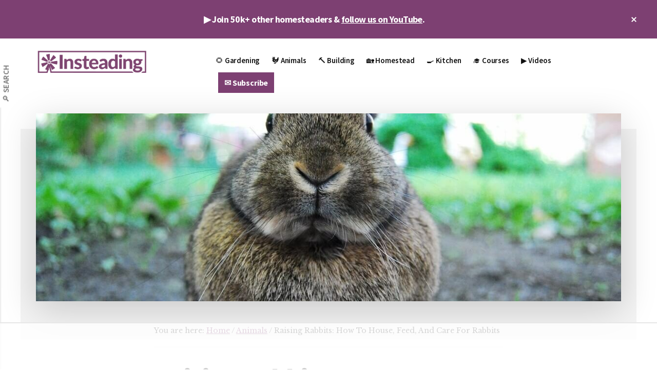

--- FILE ---
content_type: text/html; charset=UTF-8
request_url: https://insteading.com/blog/raising-rabbits/
body_size: 31732
content:
<!DOCTYPE html>
<html lang="en-US" prefix="og: https://ogp.me/ns#">
<head >
<meta charset="UTF-8" />
<meta name="viewport" content="width=device-width, initial-scale=1" />
<script data-no-optimize="1" data-cfasync="false">!function(){"use strict";const t={adt_ei:{identityApiKey:"plainText",source:"url",type:"plaintext",priority:1},adt_eih:{identityApiKey:"sha256",source:"urlh",type:"hashed",priority:2},sh_kit:{identityApiKey:"sha256",source:"urlhck",type:"hashed",priority:3}},e=Object.keys(t);function i(t){return function(t){const e=t.match(/((?=([a-z0-9._!#$%+^&*()[\]<>-]+))\2@[a-z0-9._-]+\.[a-z0-9._-]+)/gi);return e?e[0]:""}(function(t){return t.replace(/\s/g,"")}(t.toLowerCase()))}!async function(){const n=new URL(window.location.href),o=n.searchParams;let a=null;const r=Object.entries(t).sort(([,t],[,e])=>t.priority-e.priority).map(([t])=>t);for(const e of r){const n=o.get(e),r=t[e];if(!n||!r)continue;const c=decodeURIComponent(n),d="plaintext"===r.type&&i(c),s="hashed"===r.type&&c;if(d||s){a={value:c,config:r};break}}if(a){const{value:t,config:e}=a;window.adthrive=window.adthrive||{},window.adthrive.cmd=window.adthrive.cmd||[],window.adthrive.cmd.push(function(){window.adthrive.identityApi({source:e.source,[e.identityApiKey]:t},({success:i,data:n})=>{i?window.adthrive.log("info","Plugin","detectEmails",`Identity API called with ${e.type} email: ${t}`,n):window.adthrive.log("warning","Plugin","detectEmails",`Failed to call Identity API with ${e.type} email: ${t}`,n)})})}!function(t,e){const i=new URL(e);t.forEach(t=>i.searchParams.delete(t)),history.replaceState(null,"",i.toString())}(e,n)}()}();
</script>
<script data-no-optimize="1" data-cfasync="false">
(function(w, d) {
	w.adthrive = w.adthrive || {};
	w.adthrive.cmd = w.adthrive.cmd || [];
	w.adthrive.plugin = 'adthrive-ads-3.10.0';
	w.adthrive.host = 'ads.adthrive.com';
	w.adthrive.integration = 'plugin';

	var commitParam = (w.adthriveCLS && w.adthriveCLS.bucket !== 'prod' && w.adthriveCLS.branch) ? '&commit=' + w.adthriveCLS.branch : '';

	var s = d.createElement('script');
	s.async = true;
	s.referrerpolicy='no-referrer-when-downgrade';
	s.src = 'https://' + w.adthrive.host + '/sites/6241ed30b1f569495f957da2/ads.min.js?referrer=' + w.encodeURIComponent(w.location.href) + commitParam + '&cb=' + (Math.floor(Math.random() * 100) + 1) + '';
	var n = d.getElementsByTagName('script')[0];
	n.parentNode.insertBefore(s, n);
})(window, document);
</script>
<link rel="stylesheet" id="ao_optimized_gfonts" href="https://fonts.googleapis.com/css?family=Source+Sans+Pro%3A600%2C700%2C900%7CLibre+Baskerville%3A400%2C400italic%2C700&amp;display=swap"><link rel="dns-prefetch" href="https://ads.adthrive.com/"><link rel="preconnect" href="https://ads.adthrive.com/"><link rel="preconnect" href="https://ads.adthrive.com/" crossorigin>
<!-- Search Engine Optimization by Rank Math PRO - https://rankmath.com/ -->
<link media="all" href="https://cdn.insteading.com/wp-content/uploads/cache/autoptimize/css/autoptimize_5b9ffe6c53ef94998bb86279b6f5cd94.css" rel="stylesheet"><title>Raising Rabbits: How To House, Feed, And Care For Rabbits &bull; Insteading</title>
<meta name="description" content="If you are looking for a small, easier to manage homestead animal, consider raising rabbits! Learn more about how to house, feed, and care for rabbits."/>
<meta name="robots" content="follow, index, max-snippet:-1, max-video-preview:-1, max-image-preview:large"/>
<link rel="canonical" href="https://insteading.com/blog/raising-rabbits/" />
<meta property="og:locale" content="en_US" />
<meta property="og:type" content="article" />
<meta property="og:title" content="Raising Rabbits: How To House, Feed, And Care For Rabbits &bull; Insteading" />
<meta property="og:description" content="If you are looking for a small, easier to manage homestead animal, consider raising rabbits! Learn more about how to house, feed, and care for rabbits." />
<meta property="og:url" content="https://insteading.com/blog/raising-rabbits/" />
<meta property="og:site_name" content="Insteading" />
<meta property="article:publisher" content="https://www.facebook.com/Insteading" />
<meta property="article:section" content="Animals" />
<meta property="og:updated_time" content="2021-04-01T11:44:37-07:00" />
<meta property="og:image" content="https://cdn.insteading.com/wp-content/uploads/2020/03/raising-rabbits.jpg" />
<meta property="og:image:secure_url" content="https://cdn.insteading.com/wp-content/uploads/2020/03/raising-rabbits.jpg" />
<meta property="og:image:width" content="1200" />
<meta property="og:image:height" content="800" />
<meta property="og:image:alt" content="raising rabbits" />
<meta property="og:image:type" content="image/jpeg" />
<meta property="article:published_time" content="2020-03-16T12:22:53-07:00" />
<meta property="article:modified_time" content="2021-04-01T11:44:37-07:00" />
<meta name="twitter:card" content="summary_large_image" />
<meta name="twitter:title" content="Raising Rabbits: How To House, Feed, And Care For Rabbits &bull; Insteading" />
<meta name="twitter:description" content="If you are looking for a small, easier to manage homestead animal, consider raising rabbits! Learn more about how to house, feed, and care for rabbits." />
<meta name="twitter:site" content="@insteading" />
<meta name="twitter:creator" content="@insteading" />
<meta name="twitter:image" content="https://cdn.insteading.com/wp-content/uploads/2020/03/raising-rabbits.jpg" />
<meta name="twitter:label1" content="Written by" />
<meta name="twitter:data1" content="Shelby DeVore" />
<meta name="twitter:label2" content="Time to read" />
<meta name="twitter:data2" content="7 minutes" />
<script type="application/ld+json" class="rank-math-schema-pro">{"@context":"https://schema.org","@graph":[{"@type":["Organization"],"@id":"https://insteading.com/#organization","name":"Insteading","url":"https://insteading.com","sameAs":["https://www.facebook.com/Insteading","https://twitter.com/insteading"],"logo":{"@type":"ImageObject","@id":"https://insteading.com/#logo","url":"https://cdn.insteading.com/wp-content/uploads/2018/05/Insteading_logo_square3.png","contentUrl":"https://cdn.insteading.com/wp-content/uploads/2018/05/Insteading_logo_square3.png","caption":"Insteading","inLanguage":"en-US","width":"1201","height":"1201"},"openingHours":["Monday,Tuesday,Wednesday,Thursday,Friday,Saturday,Sunday 09:00-17:00"]},{"@type":"WebSite","@id":"https://insteading.com/#website","url":"https://insteading.com","name":"Insteading","publisher":{"@id":"https://insteading.com/#organization"},"inLanguage":"en-US"},{"@type":"ImageObject","@id":"https://cdn.insteading.com/wp-content/uploads/2020/03/raising-rabbits.jpg","url":"https://cdn.insteading.com/wp-content/uploads/2020/03/raising-rabbits.jpg","width":"1200","height":"800","caption":"raising rabbits","inLanguage":"en-US"},{"@type":"BreadcrumbList","@id":"https://insteading.com/blog/raising-rabbits/#breadcrumb","itemListElement":[{"@type":"ListItem","position":"1","item":{"@id":"https://insteading.com","name":"Insteading"}},{"@type":"ListItem","position":"2","item":{"@id":"https://insteading.com/blog/raising-rabbits/","name":"Raising Rabbits: How To House, Feed, And Care For Rabbits"}}]},{"@type":"WebPage","@id":"https://insteading.com/blog/raising-rabbits/#webpage","url":"https://insteading.com/blog/raising-rabbits/","name":"Raising Rabbits: How To House, Feed, And Care For Rabbits &bull; Insteading","datePublished":"2020-03-16T12:22:53-07:00","dateModified":"2021-04-01T11:44:37-07:00","isPartOf":{"@id":"https://insteading.com/#website"},"primaryImageOfPage":{"@id":"https://cdn.insteading.com/wp-content/uploads/2020/03/raising-rabbits.jpg"},"inLanguage":"en-US","breadcrumb":{"@id":"https://insteading.com/blog/raising-rabbits/#breadcrumb"}},{"@type":"Person","@id":"https://insteading.com/author/shelbydevore/","name":"Shelby DeVore","description":"Shelby DeVore is a livestock expert with experience teaching high school agriculture and multiple poultry science teams. Shelby has over 20 years of experience raising poultry for show, meat and eggs. She lives on a farm in west Tennessee with her husband and two children along with too many chickens to count. You can catch up with her on her homesteading blog, Farminence: https://farminence.com","url":"https://insteading.com/author/shelbydevore/","image":{"@type":"ImageObject","@id":"https://secure.gravatar.com/avatar/e7f29cfd23f34e8af27d60c3d86232c8ac63c5457f6b26013c1a29e34adfa7cb?s=96&amp;d=mm&amp;r=g","url":"https://secure.gravatar.com/avatar/e7f29cfd23f34e8af27d60c3d86232c8ac63c5457f6b26013c1a29e34adfa7cb?s=96&amp;d=mm&amp;r=g","caption":"Shelby DeVore","inLanguage":"en-US"},"sameAs":["https://farminence.com/"]},{"@type":"Article","headline":"Raising Rabbits: How To House, Feed, And Care For Rabbits &bull; Insteading","datePublished":"2020-03-16T12:22:53-07:00","dateModified":"2021-04-01T11:44:37-07:00","author":{"@id":"https://insteading.com/author/shelbydevore/","name":"Shelby DeVore"},"description":"If you are looking for a small, easier to manage homestead animal, consider raising rabbits! Learn more about how to house, feed, and care for rabbits.","name":"Raising Rabbits: How To House, Feed, And Care For Rabbits &bull; Insteading","subjectOf":[{"@type":"FAQPage","mainEntity":[{"@type":"Question","url":"https://insteading.com/blog/raising-rabbits/#faq-question-1584393625905","name":"How much space do you need when raising rabbits?","acceptedAnswer":{"@type":"Answer","text":"Rabbits should be housed in <a href=\"https://www.thesprucepets.com/pet-rabbit-housing-1237192\" class=\"rank-math-link\">a space that is at least 3 to 4 times their body size</a> when they are laying down.\u00a0This is the minimum space they require and only works for rabbits that have access to an exercise pen or larger open space. <br><br>Like many other animals, the more space you can provide them, the better. Rabbits that are 100% confined need a much larger space to live and exercise.\u00a0An exercise pen is a great way to get your rabbits outdoors in a more natural setting and provide them with much-needed legroom. "}}]}],"@id":"https://insteading.com/blog/raising-rabbits/#schema-2646590","isPartOf":{"@id":"https://insteading.com/blog/raising-rabbits/#webpage"},"publisher":{"@id":"https://insteading.com/#organization"},"image":{"@id":"https://cdn.insteading.com/wp-content/uploads/2020/03/raising-rabbits.jpg"},"inLanguage":"en-US","mainEntityOfPage":{"@id":"https://insteading.com/blog/raising-rabbits/#webpage"}}]}</script>
<!-- /Rank Math WordPress SEO plugin -->

<link rel='dns-prefetch' href='//cdn.usefathom.com' />
<link rel='dns-prefetch' href='//www.googletagmanager.com' />
<link href='https://cdn.insteading.com' rel='preconnect' />
<link href='https://www.gravatar.com' rel='preconnect' />
<link href='https://pixel-geo.prfct.co' rel='preconnect' />
<link href='https://insteading.com' rel='preconnect' />
<link href='https://sumo.com' rel='preconnect' />
<link href='https://googleads.g.doubleclick.net' rel='preconnect' />
<link href='https://www.google.com' rel='preconnect' />
<link href='https://sumo.b-cdn.net' rel='preconnect' />
<link href='https://fonts.gstatic.com' crossorigin='anonymous' rel='preconnect' />
<link href='https://pagead2.googlesyndication.com' rel='preconnect' />
<link href='https://www.google-analytics.com' rel='preconnect' />
<link href='https://www.gstatic.com' rel='preconnect' />
<link href='https://tags.bluekai.com' rel='preconnect' />
<link href='https://stags.bluekai.com' rel='preconnect' />
<link href='https://p.skimresources.com' rel='preconnect' />
<link href='https://fonts.googleapis.com' rel='preconnect' />
<link href='https://cdn.digitru.st' rel='preconnect' />
<link href='https://www.facebook.com' rel='preconnect' />
<link href='https://aax-us-east.amazon-adsystem.com' rel='preconnect' />
<link href='https://g2.gumgum.com' rel='preconnect' />
<link href='https://maxcdn.bootstrapcdn.com' rel='preconnect' />
<link href='https://t.skimresources.com' rel='preconnect' />
<link href='https://ib.adnxs.com' rel='preconnect' />
<link href='https://pixel.rubiconproject.com' rel='preconnect' />
<link href='https://assets.pinterest.com' rel='preconnect' />
<link href='https://cm.g.doubleclick.net' rel='preconnect' />
<link href='https://connect.facebook.net' rel='preconnect' />
<link href='https://www.youtube.com' rel='preconnect' />
<link href='https://adservice.google.com' rel='preconnect' />
<link href='https://load.sumome.com' rel='preconnect' />
<link href='https://pixel.quantserve.com' rel='preconnect' />
<link href='https://s.ytimg.com' rel='preconnect' />
<link href='https://ir-na.amazon-adsystem.com' rel='preconnect' />
<link href='https://fls-na.amazon-adsystem.com' rel='preconnect' />
<link href='https://z-na.amazon-adsystem.com' rel='preconnect' />
<link href='https://tag.marinsm.com' rel='preconnect' />
<link href='https://cs.marinsm.com' rel='preconnect' />
<link href='https://js.gumgum.com' rel='preconnect' />
<link href='https://ads.yahoo.com' rel='preconnect' />
<link href='https://www.googletagmanager.com' rel='preconnect' />
<link href='https://analytics.twitter.com' rel='preconnect' />
<link href='https://r.skimresources.com' rel='preconnect' />
<link href='https://s.skimresources.com' rel='preconnect' />
<link href='https://x.skimresources.com' rel='preconnect' />
<link href='https://cw.addthis.com' rel='preconnect' />
<link href='https://s3.amazonaws.com' rel='preconnect' />
<link href='https://secure.adnxs.com' rel='preconnect' />
<link href='https://log.pinterest.com' rel='preconnect' />
<link href='https://cdn.pushcrew.com' rel='preconnect' />
<link href='https://www.bkrtx.com' rel='preconnect' />
<link href='https://pixel.prfct.co' rel='preconnect' />
<link href='https://stats.g.doubleclick.net' rel='preconnect' />
<link rel="alternate" type="application/rss+xml" title="Insteading &raquo; Feed" href="https://insteading.com/feed/" />
<link rel="alternate" type="application/rss+xml" title="Insteading &raquo; Comments Feed" href="https://insteading.com/comments/feed/" />
<link rel="alternate" type="application/rss+xml" title="Insteading &raquo; Raising Rabbits: How To House, Feed, And Care For Rabbits Comments Feed" href="https://insteading.com/blog/raising-rabbits/feed/" />
<link rel="alternate" title="oEmbed (JSON)" type="application/json+oembed" href="https://insteading.com/wp-json/oembed/1.0/embed?url=https%3A%2F%2Finsteading.com%2Fblog%2Fraising-rabbits%2F" />
<link rel="alternate" title="oEmbed (XML)" type="text/xml+oembed" href="https://insteading.com/wp-json/oembed/1.0/embed?url=https%3A%2F%2Finsteading.com%2Fblog%2Fraising-rabbits%2F&#038;format=xml" />














<link rel='stylesheet' id='dashicons-css' href='https://cdn.insteading.com/wp-includes/css/dashicons.min.css' media='all' />


<script src="https://cdn.usefathom.com/script.js" id="fathom-snippet-js" defer data-wp-strategy="defer" data-site="ULVLDYQN"   data-no-minify></script>
<script src="https://cdn.insteading.com/wp-includes/js/jquery/jquery.min.js" id="jquery-core-js"></script>
<script src="https://cdn.insteading.com/wp-includes/js/jquery/jquery-migrate.min.js" id="jquery-migrate-js"></script>

<!-- Google tag (gtag.js) snippet added by Site Kit -->
<!-- Google Analytics snippet added by Site Kit -->
<script src="https://www.googletagmanager.com/gtag/js?id=G-9XDSRN0CBQ" id="google_gtagjs-js" async></script>
<script id="google_gtagjs-js-after">
window.dataLayer = window.dataLayer || [];function gtag(){dataLayer.push(arguments);}
gtag("set","linker",{"domains":["insteading.com"]});
gtag("js", new Date());
gtag("set", "developer_id.dZTNiMT", true);
gtag("config", "G-9XDSRN0CBQ");
//# sourceURL=google_gtagjs-js-after
</script>
<link rel="https://api.w.org/" href="https://insteading.com/wp-json/" /><link rel="alternate" title="JSON" type="application/json" href="https://insteading.com/wp-json/wp/v2/posts/283897" /><link rel="EditURI" type="application/rsd+xml" title="RSD" href="https://insteading.com/xmlrpc.php?rsd" />

<link rel='shortlink' href='https://insteading.com/?p=283897' />
<script type='text/javascript'>window.presslabs = {"home_url":"https:\/\/insteading.com"}</script><script type='text/javascript'>
	(function () {
		var pl_beacon = document.createElement('script');
		pl_beacon.type = 'text/javascript';
		pl_beacon.async = true;
		var host = 'https://insteading.com';
		if ('https:' == document.location.protocol) {
			host = host.replace('http://', 'https://');
		}
		pl_beacon.src = host + '/' + '4NATF5ui0KOy' + '.js?ts=' + Math.floor((Math.random() * 100000) + 1);
		var first_script_tag = document.getElementsByTagName('script')[0];
		first_script_tag.parentNode.insertBefore(pl_beacon, first_script_tag);
	})();
</script><meta name="generator" content="Site Kit by Google 1.165.0" /><script>
/* https://github.com/kanejamison/sticky-attribution/blob/master/sticky-attribution.min.js */
!function(e,t){var n="getSelection",o="removeAllRanges",i="addRange",l="parentNode",a="firstChild",d="appendChild",r="removeChild",s="test",c="innerHTML";if(e[n]){var p,g,f,h,u,y;t.addEventListener("copy",function(C){for(g=C.target;3===g.nodeType;)g=g[l];if(h=t.createElement("div"),(p=e[n]())&&p.rangeCount&&(p=p.getRangeAt(0))&&(f=p.cloneRange(),p=p.cloneContents())){for(;u=p[a];)h[d](u);if(!/^(pre|code)$/i[s](g.nodeName||"")&&!/(^|\s)no-attribution(\s|$)/i[s](g.className||"")){var v=e.location.href;h[c]+="<br><br>© "+t.title+'<br>Source: <a href="'+v+'">'+v+"</a>"}y=t.createRange(),t.body[d](h),y.selectNodeContents(h),p=e[n](),p[o](),p[i](y),setTimeout(function(){h[l][r](h),p[o](),p[i](f)})}},!1)}}(window,document);
</script><script type="text/javascript"> var skimlinks_google = 'on'; </script>
<script type="text/javascript" src="//s.skimresources.com/js/94282X1548658.skimlinks.js"></script><script async defer src="//assets.pinterest.com/js/pinit.js"></script><meta name="google-site-verification" content="hIUKIaZdk2DSWz8xYGx4i3lz15LrdhSr-cIwvA6OtAw" /><meta property="fb:pages" content="263452400373" /><div id="amzn-assoc-ad-00581f0f-0e6e-4cd9-aed0-c5a70476ae56"></div><script async src="//z-na.amazon-adsystem.com/widgets/onejs?MarketPlace=US&adInstanceId=00581f0f-0e6e-4cd9-aed0-c5a70476ae56"></script><script type="text/javascript"> var skimlinks_google = 'on'; </script>
<script type="text/javascript" src="//s.skimresources.com/js/94282X1548658.skimlinks.js"></script><link rel="icon" href="https://cdn.insteading.com/wp-content/uploads/2018/01/cropped-Insteading_logo_square2-48x48.png" sizes="32x32" />
<link rel="icon" href="https://cdn.insteading.com/wp-content/uploads/2018/01/cropped-Insteading_logo_square2-300x300.png" sizes="192x192" />
<link rel="apple-touch-icon" href="https://cdn.insteading.com/wp-content/uploads/2018/01/cropped-Insteading_logo_square2-180x180.png" />
<meta name="msapplication-TileImage" content="https://cdn.insteading.com/wp-content/uploads/2018/01/cropped-Insteading_logo_square2-300x300.png" />
		
						
							
			</head>
<body class="wp-singular post-template-default single single-post postid-283897 single-format-standard wp-custom-logo wp-embed-responsive wp-theme-genesis wp-child-theme-authority-pro header-full-width full-width-content genesis-breadcrumbs-visible has-featured-image top-banner-hidden" itemscope itemtype="https://schema.org/WebPage"><ul class="genesis-skip-link"><li><a href="#genesis-content" class="screen-reader-shortcut"> Skip to main content</a></li><li><a href="#footer" class="screen-reader-shortcut"> Skip to footer</a></li></ul><div class="authority-top-banner">▶️ Join 50k+ other homesteaders &amp; <a href="https://www.youtube.com/insteading?sub_confirmation=1">follow us on YouTube</a>.<button id="authority-top-banner-close"><span class="dashicons dashicons-no-alt"></span><span class="screen-reader-text">Close Top Banner</span></button></div><div class="site-container"><h2 id="additional-menu-label" class="screen-reader-text">Additional menu</h2><nav class="nav-social" aria-labelledby="additional-menu-label" id="genesis-nav-social" itemscope itemtype="https://schema.org/SiteNavigationElement"><ul id="menu-left-side-menu" class="menu genesis-nav-menu js-superfish"><li id="menu-item-289758" class="menu-item menu-item-type-custom menu-item-object-custom menu-item-289758"><a href="https://insteading.com/search/" itemprop="url"><span itemprop="name">🔎 Search</span></a></li>
</ul></nav><header class="site-header" itemscope itemtype="https://schema.org/WPHeader"><div class="wrap"><div class="title-area"><a href="https://insteading.com/" class="custom-logo-link" rel="home"><img width="1201" height="275" src="https://insteading.com/wp-content/uploads/2017/12/Insteading_logo-PURPLE@1200.png" class="custom-logo" alt="Insteading" decoding="async" srcset="https://insteading.com/wp-content/uploads/2017/12/Insteading_logo-PURPLE@1200.png 1201w, https://insteading.com/wp-content/uploads/2017/12/Insteading_logo-PURPLE@1200-600x137.png 600w, https://insteading.com/wp-content/uploads/2017/12/Insteading_logo-PURPLE@1200-400x92.png 400w, https://insteading.com/wp-content/uploads/2017/12/Insteading_logo-PURPLE@1200-210x48.png 210w, https://insteading.com/wp-content/uploads/2017/12/Insteading_logo-PURPLE@1200-419x96.png 419w" sizes="(max-width: 1201px) 100vw, 1201px" /></a><p class="site-title" itemprop="headline">Insteading</p><p class="site-description" itemprop="description">Homesteading &amp; Sustainability</p></div><nav class="nav-primary" aria-label="Main" itemscope itemtype="https://schema.org/SiteNavigationElement" id="genesis-nav-primary"><div class="wrap"><ul id="menu-primary-nav-menu" class="menu genesis-nav-menu menu-primary js-superfish"><li id="menu-item-1143" class="menu-item menu-item-type-post_type menu-item-object-page menu-item-has-children menu-item-1143"><a href="https://insteading.com/gardening/" itemprop="url"><span itemprop="name">🌻 Gardening</span></a>
<ul class="sub-menu">
	<li id="menu-item-33710" class="menu-item menu-item-type-post_type menu-item-object-page menu-item-33710"><a href="https://insteading.com/gardening/vegetables/" itemprop="url"><span itemprop="name">🍅 Vegetable Gardening</span></a></li>
	<li id="menu-item-289480" class="menu-item menu-item-type-post_type menu-item-object-page menu-item-289480"><a href="https://insteading.com/fruit/" itemprop="url"><span itemprop="name">🍎 Fruit</span></a></li>
	<li id="menu-item-33691" class="menu-item menu-item-type-post_type menu-item-object-page menu-item-33691"><a href="https://insteading.com/gardening/companion-planting/" itemprop="url"><span itemprop="name">🌱 Companion Planting</span></a></li>
	<li id="menu-item-33713" class="menu-item menu-item-type-post_type menu-item-object-page menu-item-33713"><a href="https://insteading.com/gardening/soil-building/" itemprop="url"><span itemprop="name">🍂 Soil Building &#038; Compost</span></a></li>
	<li id="menu-item-289492" class="menu-item menu-item-type-post_type menu-item-object-page menu-item-289492"><a href="https://insteading.com/foraging-wild-plants/" itemprop="url"><span itemprop="name">🌿 Foraging &#038; Wild Plants</span></a></li>
	<li id="menu-item-289522" class="menu-item menu-item-type-post_type menu-item-object-page menu-item-289522"><a href="https://insteading.com/gardening/pests-and-weeds/" itemprop="url"><span itemprop="name">🐌 Pest &#038; Weed Management</span></a></li>
	<li id="menu-item-289654" class="menu-item menu-item-type-post_type menu-item-object-page menu-item-289654"><a href="https://insteading.com/gardening/ornamentals/" itemprop="url"><span itemprop="name">🌸 Ornamentals</span></a></li>
	<li id="menu-item-289656" class="menu-item menu-item-type-post_type menu-item-object-page menu-item-289656"><a href="https://insteading.com/trees/" itemprop="url"><span itemprop="name">🌳 Trees</span></a></li>
</ul>
</li>
<li id="menu-item-1142" class="menu-item menu-item-type-post_type menu-item-object-page menu-item-has-children menu-item-1142"><a href="https://insteading.com/animals/" itemprop="url"><span itemprop="name">🐓 Animals</span></a>
<ul class="sub-menu">
	<li id="menu-item-230853" class="menu-item menu-item-type-post_type menu-item-object-page menu-item-230853"><a href="https://insteading.com/beekeeping/" itemprop="url"><span itemprop="name">🐝 Beekeeping</span></a></li>
	<li id="menu-item-33695" class="menu-item menu-item-type-post_type menu-item-object-page menu-item-has-children menu-item-33695"><a href="https://insteading.com/chickens/" itemprop="url"><span itemprop="name">🐣 Chickens</span></a>
	<ul class="sub-menu">
		<li id="menu-item-295991" class="menu-item menu-item-type-post_type menu-item-object-page menu-item-295991"><a href="https://insteading.com/courses/raising-chickens/" itemprop="url"><span itemprop="name">Course: The Beginner’s Guide to Raising Chickens</span></a></li>
	</ul>
</li>
	<li id="menu-item-57583" class="menu-item menu-item-type-post_type menu-item-object-page menu-item-57583"><a href="https://insteading.com/chickens/breeds/" itemprop="url"><span itemprop="name">🐔 Chicken Breeds</span></a></li>
	<li id="menu-item-289369" class="menu-item menu-item-type-post_type menu-item-object-page menu-item-289369"><a href="https://insteading.com/animals/ducks/" itemprop="url"><span itemprop="name">🦆 Ducks</span></a></li>
	<li id="menu-item-289373" class="menu-item menu-item-type-post_type menu-item-object-page menu-item-289373"><a href="https://insteading.com/animals/goats/" itemprop="url"><span itemprop="name">🐐 Goats</span></a></li>
	<li id="menu-item-289361" class="menu-item menu-item-type-post_type menu-item-object-page menu-item-289361"><a href="https://insteading.com/animals/livestock/" itemprop="url"><span itemprop="name">🐖 Livestock</span></a></li>
</ul>
</li>
<li id="menu-item-1152" class="menu-item menu-item-type-post_type menu-item-object-page menu-item-has-children menu-item-1152"><a href="https://insteading.com/building/" itemprop="url"><span itemprop="name">🔨 Building</span></a>
<ul class="sub-menu">
	<li id="menu-item-289390" class="menu-item menu-item-type-post_type menu-item-object-page menu-item-289390"><a href="https://insteading.com/building/plans/" itemprop="url"><span itemprop="name">📐 Building Plans</span></a></li>
	<li id="menu-item-21487" class="menu-item menu-item-type-post_type menu-item-object-page menu-item-21487"><a href="https://insteading.com/building/tiny-houses/" itemprop="url"><span itemprop="name">🏠 Tiny House Guide</span></a></li>
	<li id="menu-item-21799" class="menu-item menu-item-type-post_type menu-item-object-page menu-item-21799"><a href="https://insteading.com/building/stoves-ovens/" itemprop="url"><span itemprop="name">🔥 Ovens, Stoves, &#038; Heaters</span></a></li>
	<li id="menu-item-21790" class="menu-item menu-item-type-post_type menu-item-object-page menu-item-21790"><a href="https://insteading.com/building/natural-building/" itemprop="url"><span itemprop="name">🧱 Natural Building</span></a></li>
</ul>
</li>
<li id="menu-item-1317" class="menu-item menu-item-type-post_type menu-item-object-page menu-item-has-children menu-item-1317"><a href="https://insteading.com/living/" itemprop="url"><span itemprop="name">🏡 Homestead</span></a>
<ul class="sub-menu">
	<li id="menu-item-1301" class="menu-item menu-item-type-post_type menu-item-object-page menu-item-1301"><a href="https://insteading.com/energy/" itemprop="url"><span itemprop="name">💡 Energy</span></a></li>
	<li id="menu-item-29578" class="menu-item menu-item-type-post_type menu-item-object-page menu-item-29578"><a href="https://insteading.com/reviews/" itemprop="url"><span itemprop="name">👍 Gear Reviews</span></a></li>
	<li id="menu-item-289502" class="menu-item menu-item-type-post_type menu-item-object-page menu-item-289502"><a href="https://insteading.com/art/" itemprop="url"><span itemprop="name">🔮 Arts &#038; Crafts</span></a></li>
	<li id="menu-item-289506" class="menu-item menu-item-type-post_type menu-item-object-page menu-item-289506"><a href="https://insteading.com/upcycling/" itemprop="url"><span itemprop="name">♻️ Upcycling</span></a></li>
</ul>
</li>
<li id="menu-item-21787" class="menu-item menu-item-type-post_type menu-item-object-page menu-item-has-children menu-item-21787"><a href="https://insteading.com/kitchen/" itemprop="url"><span itemprop="name">🍳 Kitchen</span></a>
<ul class="sub-menu">
	<li id="menu-item-289498" class="menu-item menu-item-type-post_type menu-item-object-page menu-item-289498"><a href="https://insteading.com/food/" itemprop="url"><span itemprop="name">🥗 Food</span></a></li>
	<li id="menu-item-289366" class="menu-item menu-item-type-post_type menu-item-object-page menu-item-289366"><a href="https://insteading.com/food-preservation/" itemprop="url"><span itemprop="name">🥫 Food Preservation</span></a></li>
</ul>
</li>
<li id="menu-item-295988" class="menu-item menu-item-type-post_type menu-item-object-page menu-item-295988"><a href="https://insteading.com/courses/" itemprop="url"><span itemprop="name">🎓 Courses</span></a></li>
<li id="menu-item-296179" class="menu-item menu-item-type-custom menu-item-object-custom menu-item-296179"><a href="https://www.youtube.com/insteading?sub_confirmation=1" itemprop="url"><span itemprop="name">▶️ Videos</span></a></li>
<li id="menu-item-294855" class="highlight menu-item menu-item-type-custom menu-item-object-custom menu-item-294855"><a href="https://insteading.com/subscribe" itemprop="url"><span itemprop="name">✉️ Subscribe</span></a></li>
</ul></div></nav></div></header><div class="site-inner"><div class="authority-featured-image"><noscript><img width="1200" height="385" src="https://cdn.insteading.com/wp-content/uploads/2020/03/raising-rabbits-1200x385.jpg" class="authority-single-image" alt="raising rabbits" decoding="async" /></noscript><img width="1200" height="385" src='data:image/svg+xml,%3Csvg%20xmlns=%22http://www.w3.org/2000/svg%22%20viewBox=%220%200%201200%20385%22%3E%3C/svg%3E' data-src="https://cdn.insteading.com/wp-content/uploads/2020/03/raising-rabbits-1200x385.jpg" class="lazyload authority-single-image" alt="raising rabbits" decoding="async" /></div><div class="content-sidebar-wrap"><main class="content" id="genesis-content"><div class="breadcrumb" itemscope itemtype="https://schema.org/BreadcrumbList">You are here: <span class="breadcrumb-link-wrap" itemprop="itemListElement" itemscope itemtype="https://schema.org/ListItem"><a class="breadcrumb-link" href="https://insteading.com/" itemprop="item"><span class="breadcrumb-link-text-wrap" itemprop="name">Home</span></a><meta itemprop="position" content="1"></span> <span aria-label="breadcrumb separator">/</span> <span class="breadcrumb-link-wrap" itemprop="itemListElement" itemscope itemtype="https://schema.org/ListItem"><a class="breadcrumb-link" href="https://insteading.com/blog/category/animals/" itemprop="item"><span class="breadcrumb-link-text-wrap" itemprop="name">Animals</span></a><meta itemprop="position" content="2"></span> <span aria-label="breadcrumb separator">/</span> Raising Rabbits: How To House, Feed, And Care For Rabbits</div><article class="post-283897 post type-post status-publish format-standard has-post-thumbnail category-animals category-rabbits entry" aria-label="Raising Rabbits: How To House, Feed, And Care For Rabbits" itemscope itemtype="https://schema.org/CreativeWork"><header class="entry-header"><h1 class="entry-title" itemprop="headline">Raising Rabbits: How To House, Feed, And Care For Rabbits</h1>
<p class="entry-meta">Author: <span class="entry-author" itemprop="author" itemscope itemtype="https://schema.org/Person"><a href="https://insteading.com/author/shelbydevore/" class="entry-author-link" rel="author" itemprop="url"><span class="entry-author-name" itemprop="name">Shelby DeVore</span></a></span> // Last updated on <time class="entry-modified-time" itemprop="dateModified" datetime="2021-04-01T11:44:37-07:00">April 1, 2021</time>  <span class="entry-comments-link"><a href="https://insteading.com/blog/raising-rabbits/#respond">Leave a Comment</a></span></p></header><div class="entry-content" itemprop="text">
<p>Rabbits are one of the cutest animals you can raise on the homestead.&nbsp;Their soft and fluffy bodies are irresistible. Rabbits are also diverse. You’ll find quite a difference in the colors, sizes, and hair textures; you can raise them as meat or pets.&nbsp;</p>



<p>Rabbits are often overlooked in favor of larger livestock like cattle, goats, or pigs. That said, raising rabbits can be profitable and doesn&#8217;t take up as much space or resources as larger animals.&nbsp;If you’re short on space, raising rabbits may be a perfect option for your homestead. Read on to learn more about raising rabbits including how to house and feed them, and common breeds.</p>



<h2 class="wp-block-heading">Housing Rabbits</h2>



<p>Rabbits are <a href="https://www.mnn.com/earth-matters/wilderness-resources/blogs/what-is-a-crepuscular-animal" class="rank-math-link" target="_blank" rel="noopener">crepuscular</a> which means that they spend the majority of their day sleeping and wake at twilight.&nbsp;They aren’t entirely nocturnal, but if you’re worried about raising rabbits that will make noise and keep you awake, locate their pen outside or away from where you will be sleeping.</p>



<figure class="wp-block-image size-large"><noscript><img decoding="async" width="1200" height="794" src="https://cdn.insteading.com/wp-content/uploads/2020/03/rabbit-in-pen.jpg" alt="rabbit in pen" class="wp-image-283959" srcset="https://cdn.insteading.com/wp-content/uploads/2020/03/rabbit-in-pen.jpg 1200w, https://cdn.insteading.com/wp-content/uploads/2020/03/rabbit-in-pen-600x397.jpg 600w, https://cdn.insteading.com/wp-content/uploads/2020/03/rabbit-in-pen-400x265.jpg 400w, https://cdn.insteading.com/wp-content/uploads/2020/03/rabbit-in-pen-180x120.jpg 180w, https://cdn.insteading.com/wp-content/uploads/2020/03/rabbit-in-pen-73x48.jpg 73w, https://cdn.insteading.com/wp-content/uploads/2020/03/rabbit-in-pen-145x96.jpg 145w" sizes="(max-width: 1200px) 100vw, 1200px" /></noscript><img decoding="async" width="1200" height="794" src='data:image/svg+xml,%3Csvg%20xmlns=%22http://www.w3.org/2000/svg%22%20viewBox=%220%200%201200%20794%22%3E%3C/svg%3E' data-src="https://cdn.insteading.com/wp-content/uploads/2020/03/rabbit-in-pen.jpg" alt="rabbit in pen" class="lazyload wp-image-283959" data-srcset="https://cdn.insteading.com/wp-content/uploads/2020/03/rabbit-in-pen.jpg 1200w, https://cdn.insteading.com/wp-content/uploads/2020/03/rabbit-in-pen-600x397.jpg 600w, https://cdn.insteading.com/wp-content/uploads/2020/03/rabbit-in-pen-400x265.jpg 400w, https://cdn.insteading.com/wp-content/uploads/2020/03/rabbit-in-pen-180x120.jpg 180w, https://cdn.insteading.com/wp-content/uploads/2020/03/rabbit-in-pen-73x48.jpg 73w, https://cdn.insteading.com/wp-content/uploads/2020/03/rabbit-in-pen-145x96.jpg 145w" data-sizes="(max-width: 1200px) 100vw, 1200px" /><figcaption><a href="https://www.flickr.com/photos/jamjar/10092995736/" class="rank-math-link" target="_blank" rel="noopener">jamjar / Flickr (Creative Commons)</a></figcaption></figure>



<p>You may think that housing rabbits in a wire cage is the best idea since that’s what many owners provide, but do not house your rabbit in a wire-floored cage.&nbsp;It can be a tempting idea (so rabbit pellets can fall through the floor of the cage for easy cleanup).&nbsp;However, rabbits do not have padded feet and wire floors can be hard on them.</p>



<p><strong>Related Post:</strong> <a href="https://insteading.com/blog/rabbit-hutch-plans/" class="rank-math-link">25 Free Rabbit Hutch Plans to House Your Furry Friends</a></p>



<p>If you do provide wire floors for your rabbit, make sure that they have plenty of solid flooring where they can escape and rest their feet.&nbsp;Rabbits that are kept on wire floors will spend the majority of their time on feeders and litter boxes, which is less than ideal.&nbsp;Something simple like a rug on the wire can provide them relief.</p>


<div id="rank-math-faq" class="rank-math-block">
<div class="rank-math-list ">
<div id="faq-question-1584393625905" class="rank-math-list-item">
<h3 class="rank-math-question ">How much space do you need when raising rabbits?</h3>
<div class="rank-math-answer ">

<p>Rabbits should be housed in <a href="https://www.thesprucepets.com/pet-rabbit-housing-1237192" class="rank-math-link" target="_blank" rel="noopener">a space that is at least 3 to 4 times their body size</a> when they are laying down. This is the minimum space they require and only works for rabbits that have access to an exercise pen or larger open space. </p>
<p>Like many other animals, the more space you can provide them, the better. Rabbits that are 100% confined need a much larger space to live and exercise. An exercise pen is a great way to get your rabbits outdoors in a more natural setting and provide them with much-needed legroom. </p>

</div>
</div>
</div>
</div>


<h3 class="wp-block-heading">Litter Training Your Rabbits</h3>



<p>You may be surprised to learn that <a href="https://rabbit.org/faq-litter-training-2/" class="rank-math-link" target="_blank" rel="noopener">rabbits can be litter trained</a>.&nbsp;Many rabbits can learn to use a litter box.&nbsp;Raising rabbits that are litter trained can allow them to have more freedom. Owners that raise rabbits indoors often litter train them and allow them to roam the house. Don’t worry about them making a mess. Once they are trained, they will return to their litter box.</p>



<h3 class="wp-block-heading">Don&#8217;t Leave Rabbits Unattended At Night</h3>



<p>Rabbits should not be left out or unattended at night.&nbsp;Secure rabbits in a pen that is out of reach of predators and curious dogs.&nbsp;Raccoons, foxes, opossums, coyotes, dogs, and cats will all try to make an easy meal of rabbits.</p>



<figure class="wp-block-image size-large"><noscript><img decoding="async" width="1200" height="796" src="https://cdn.insteading.com/wp-content/uploads/2020/03/rabbits-in-grass.jpg" alt="rabbits in free-range pen" class="wp-image-283961" srcset="https://cdn.insteading.com/wp-content/uploads/2020/03/rabbits-in-grass.jpg 1200w, https://cdn.insteading.com/wp-content/uploads/2020/03/rabbits-in-grass-600x398.jpg 600w, https://cdn.insteading.com/wp-content/uploads/2020/03/rabbits-in-grass-400x265.jpg 400w, https://cdn.insteading.com/wp-content/uploads/2020/03/rabbits-in-grass-180x120.jpg 180w, https://cdn.insteading.com/wp-content/uploads/2020/03/rabbits-in-grass-72x48.jpg 72w, https://cdn.insteading.com/wp-content/uploads/2020/03/rabbits-in-grass-145x96.jpg 145w" sizes="(max-width: 1200px) 100vw, 1200px" /></noscript><img decoding="async" width="1200" height="796" src='data:image/svg+xml,%3Csvg%20xmlns=%22http://www.w3.org/2000/svg%22%20viewBox=%220%200%201200%20796%22%3E%3C/svg%3E' data-src="https://cdn.insteading.com/wp-content/uploads/2020/03/rabbits-in-grass.jpg" alt="rabbits in free-range pen" class="lazyload wp-image-283961" data-srcset="https://cdn.insteading.com/wp-content/uploads/2020/03/rabbits-in-grass.jpg 1200w, https://cdn.insteading.com/wp-content/uploads/2020/03/rabbits-in-grass-600x398.jpg 600w, https://cdn.insteading.com/wp-content/uploads/2020/03/rabbits-in-grass-400x265.jpg 400w, https://cdn.insteading.com/wp-content/uploads/2020/03/rabbits-in-grass-180x120.jpg 180w, https://cdn.insteading.com/wp-content/uploads/2020/03/rabbits-in-grass-72x48.jpg 72w, https://cdn.insteading.com/wp-content/uploads/2020/03/rabbits-in-grass-145x96.jpg 145w" data-sizes="(max-width: 1200px) 100vw, 1200px" /><figcaption><a class="rank-math-link rank-math-link" href="https://www.flickr.com/photos/usdagov/5708433283/" target="_blank" rel="noopener">U.S. Department of Agriculture / Flickr (Creative Commons)</a></figcaption></figure>



<p>It is possible for rabbits to die by a scare from potential predators.&nbsp;Keep rabbit enclosures away from possible predators.&nbsp;A solid, enclosed house can give rabbits a space to escape and stay out of sight.</p>



<h2 class="wp-block-heading">What To Feed Rabbits</h2>



<p>Rabbits are herbivores which means they eat only plants.&nbsp;The majority of a rabbit’s diet should come from long-stemmed fibers.&nbsp;In the wild, they would get this by consuming grass. In captivity, they can get fiber with hay.&nbsp;Hay should make up the majority (80 to 90%) of a rabbit’s diet.&nbsp;They are grazing animals, so they will spend large amounts of time eating hay.</p>



<h3 class="wp-block-heading">Hay</h3>



<figure class="wp-block-image size-large"><noscript><img decoding="async" width="1200" height="1005" src="https://cdn.insteading.com/wp-content/uploads/2020/03/rabbit-eating-hay.jpg" alt="rabbit eating hay" class="wp-image-283965" srcset="https://cdn.insteading.com/wp-content/uploads/2020/03/rabbit-eating-hay.jpg 1200w, https://cdn.insteading.com/wp-content/uploads/2020/03/rabbit-eating-hay-600x503.jpg 600w, https://cdn.insteading.com/wp-content/uploads/2020/03/rabbit-eating-hay-358x300.jpg 358w, https://cdn.insteading.com/wp-content/uploads/2020/03/rabbit-eating-hay-57x48.jpg 57w, https://cdn.insteading.com/wp-content/uploads/2020/03/rabbit-eating-hay-115x96.jpg 115w" sizes="(max-width: 1200px) 100vw, 1200px" /></noscript><img decoding="async" width="1200" height="1005" src='data:image/svg+xml,%3Csvg%20xmlns=%22http://www.w3.org/2000/svg%22%20viewBox=%220%200%201200%201005%22%3E%3C/svg%3E' data-src="https://cdn.insteading.com/wp-content/uploads/2020/03/rabbit-eating-hay.jpg" alt="rabbit eating hay" class="lazyload wp-image-283965" data-srcset="https://cdn.insteading.com/wp-content/uploads/2020/03/rabbit-eating-hay.jpg 1200w, https://cdn.insteading.com/wp-content/uploads/2020/03/rabbit-eating-hay-600x503.jpg 600w, https://cdn.insteading.com/wp-content/uploads/2020/03/rabbit-eating-hay-358x300.jpg 358w, https://cdn.insteading.com/wp-content/uploads/2020/03/rabbit-eating-hay-57x48.jpg 57w, https://cdn.insteading.com/wp-content/uploads/2020/03/rabbit-eating-hay-115x96.jpg 115w" data-sizes="(max-width: 1200px) 100vw, 1200px" /><figcaption><a href="https://www.flickr.com/photos/milkyfactory/5645994742/" class="rank-math-link" target="_blank" rel="noopener">Lottie / Flickr (Creative Commons)</a></figcaption></figure>



<p>Rabbit teeth grow constantly to accommodate the frequent chewing that rabbits do.&nbsp;When picking out hay for rabbits, don’t purchase the same hay that you would for goats or cattle.</p>



<p><strong>Related Post:</strong> <a href="https://insteading.com/blog/straw-bale-gardening/" class="rank-math-link">The Basics Of Straw Bale Gardening</a></p>



<p>Look for timothy, orchard grass, brome, or oat hays.&nbsp;Avoid alfalfa hay which is too rich to feed to rabbits daily.&nbsp;Rabbits have sensitive digestive tracts, so introduce new hays and feeds slowly. Don’t feed moldy hay that can make them sick.</p>



<h3 class="wp-block-heading">Store-Bought Pellets</h3>



<p>You can find rabbit food in many stores.&nbsp;However, this rich food should not be the majority of a rabbit diet.&nbsp;There are different kinds of pellets. <a href="http://www.amazon.com/dp/B0079KY7EO/?tag=nfthmstd-20" class="rank-math-link" target="_blank" rel="noopener">Some are made with timothy hay</a> and some with alfalfa.&nbsp;Compare different pellets and choose the one with the highest fiber content.</p>



<p><strong>Related Post:</strong> <a href="https://insteading.com/blog/raising-champagne-dargent-rabbits/" class="rank-math-link">Raising Champagne d’Argent Rabbits</a></p>



<p>Avoid the pellet feeds that have corn, seeds, or nuts added.&nbsp;These can be harmful to rabbits. Rabbits don’t need much when it comes to pelleted feeds.&nbsp;An average-sized rabbit needs 1/4 cup of pelleted feed per day while a small rabbit only needs 1/8 cup of pellets.</p>



<h3 class="wp-block-heading">Vegetables And Herbs</h3>



<figure class="wp-block-image size-large"><noscript><img decoding="async" width="1200" height="800" src="https://cdn.insteading.com/wp-content/uploads/2019/10/vegetable-garden-bed.jpg" alt="vegetable garden beds" class="wp-image-266248" srcset="https://cdn.insteading.com/wp-content/uploads/2019/10/vegetable-garden-bed.jpg 1200w, https://cdn.insteading.com/wp-content/uploads/2019/10/vegetable-garden-bed-600x400.jpg 600w, https://cdn.insteading.com/wp-content/uploads/2019/10/vegetable-garden-bed-180x120.jpg 180w, https://cdn.insteading.com/wp-content/uploads/2019/10/vegetable-garden-bed-72x48.jpg 72w, https://cdn.insteading.com/wp-content/uploads/2019/10/vegetable-garden-bed-144x96.jpg 144w" sizes="(max-width: 1200px) 100vw, 1200px" /></noscript><img decoding="async" width="1200" height="800" src='data:image/svg+xml,%3Csvg%20xmlns=%22http://www.w3.org/2000/svg%22%20viewBox=%220%200%201200%20800%22%3E%3C/svg%3E' data-src="https://cdn.insteading.com/wp-content/uploads/2019/10/vegetable-garden-bed.jpg" alt="vegetable garden beds" class="lazyload wp-image-266248" data-srcset="https://cdn.insteading.com/wp-content/uploads/2019/10/vegetable-garden-bed.jpg 1200w, https://cdn.insteading.com/wp-content/uploads/2019/10/vegetable-garden-bed-600x400.jpg 600w, https://cdn.insteading.com/wp-content/uploads/2019/10/vegetable-garden-bed-180x120.jpg 180w, https://cdn.insteading.com/wp-content/uploads/2019/10/vegetable-garden-bed-72x48.jpg 72w, https://cdn.insteading.com/wp-content/uploads/2019/10/vegetable-garden-bed-144x96.jpg 144w" data-sizes="(max-width: 1200px) 100vw, 1200px" /><figcaption>Leigha Staffenhagen / Insteading</figcaption></figure>



<p>You may think that rabbits can survive on just carrots and lettuce, but this should make up a small part of their diet.&nbsp;Rabbits do enjoy vegetables and herbs and most greens are acceptable.&nbsp;Again, these should be a small portion of their diet.&nbsp;Don’t provide more than a couple of cups of vegetables per day.</p>



<p><strong>Related Post:</strong> <a href="https://insteading.com/blog/chicken-friendly-plants/" class="rank-math-link">12 Chicken Friendly Plants To Grow Next To Coops</a></p>



<p>Introduce new vegetables or herbs slowly.&nbsp;Lettuce, okra leaves, bell peppers, radish tops, wheatgrass, zucchini, and herbs such as basil, cilantro, dill, mint, and oregano can be fed daily.&nbsp;Leafy greens like kale, spinach, collards, chard, and dandelion greens can be fed once or twice a week.&nbsp;Rabbits do enjoy fruit, but it should be offered sparingly.</p>



<h2 class="wp-block-heading">Rabbit Health And Potential Problems</h2>



<p>Rabbits are usually pretty healthy, and they are good at hiding when something is wrong.&nbsp;Rabbits are prey animals and the sick, weak, or injured prey are usually the ones targeted first, so they try to hide any health problems.&nbsp;Overgrown teeth, snuffles, and hairballs are the most common.</p>



<h3 class="wp-block-heading">Overgrown Teeth</h3>



<p>Rabbit teeth grow constantly to accommodate the frequent chewing required to break down the grasses they consume in the wild.&nbsp;Their teeth must be ground down to prevent them from overgrowing and forming sharp points.</p>



<figure class="wp-block-image size-large"><noscript><img decoding="async" width="1200" height="799" src="https://cdn.insteading.com/wp-content/uploads/2020/03/rabbits-eating.jpg" alt="" class="wp-image-283967" srcset="https://cdn.insteading.com/wp-content/uploads/2020/03/rabbits-eating.jpg 1200w, https://cdn.insteading.com/wp-content/uploads/2020/03/rabbits-eating-600x400.jpg 600w, https://cdn.insteading.com/wp-content/uploads/2020/03/rabbits-eating-400x266.jpg 400w, https://cdn.insteading.com/wp-content/uploads/2020/03/rabbits-eating-180x120.jpg 180w, https://cdn.insteading.com/wp-content/uploads/2020/03/rabbits-eating-72x48.jpg 72w, https://cdn.insteading.com/wp-content/uploads/2020/03/rabbits-eating-144x96.jpg 144w" sizes="(max-width: 1200px) 100vw, 1200px" /></noscript><img decoding="async" width="1200" height="799" src='data:image/svg+xml,%3Csvg%20xmlns=%22http://www.w3.org/2000/svg%22%20viewBox=%220%200%201200%20799%22%3E%3C/svg%3E' data-src="https://cdn.insteading.com/wp-content/uploads/2020/03/rabbits-eating.jpg" alt="" class="lazyload wp-image-283967" data-srcset="https://cdn.insteading.com/wp-content/uploads/2020/03/rabbits-eating.jpg 1200w, https://cdn.insteading.com/wp-content/uploads/2020/03/rabbits-eating-600x400.jpg 600w, https://cdn.insteading.com/wp-content/uploads/2020/03/rabbits-eating-400x266.jpg 400w, https://cdn.insteading.com/wp-content/uploads/2020/03/rabbits-eating-180x120.jpg 180w, https://cdn.insteading.com/wp-content/uploads/2020/03/rabbits-eating-72x48.jpg 72w, https://cdn.insteading.com/wp-content/uploads/2020/03/rabbits-eating-144x96.jpg 144w" data-sizes="(max-width: 1200px) 100vw, 1200px" /><figcaption><a href="https://www.flickr.com/photos/_rmt_/39812716961/" class="rank-math-link" target="_blank" rel="noopener">Ritesh Man Tamrakar / Flickr (Creative Commons)</a></figcaption></figure>



<p>A proper diet that is composed mainly of hay is the best way to prevent overgrown teeth. A veterinarian can remove any sharp points or file down the teeth if needed.</p>



<h3 class="wp-block-heading">Snuffles</h3>



<p><a href="https://rabbitwelfare.co.uk/rabbit-health/rabbit-snuffles/" class="rank-math-link" target="_blank" rel="noopener">Rabbit snuffles</a> are caused by bacteria and can infect the eyes and nose.&nbsp;Occasionally, it can cause ear infections and abscesses.&nbsp;The bacterium that causes the infection is always present in the nasal cavity of rabbits. Bacteria grow in times of stress, so the best way to prevent snuffles is to reduce stress.&nbsp;Introduce new rabbits (or toys and food items) gradually to minimize stress.</p>



<h3 class="wp-block-heading">Hairballs</h3>



<p>Similar to cats, rabbits groom themselves.&nbsp;It’s expected to find hair in the digestive tracts of rabbits since they cannot vomit and get rid of it.&nbsp;Hairballs are one of the most common problems that affect rabbits and can become a problem if there is not enough fiber in the diet.</p>



<h2 class="wp-block-heading">Rabbit Types And Breeds</h2>



<p>A quick online search will show you there are numerous types of rabbits.&nbsp;There are rabbits that are raised for their meat, rabbits that are raised as pets, and rabbits that are raised for show.&nbsp;Large meat rabbits can weigh close to 20 pounds while small dwarf rabbits weigh as little as 2 pounds.</p>



<figure class="wp-block-image size-large"><noscript><img decoding="async" width="1200" height="794" src="https://cdn.insteading.com/wp-content/uploads/2020/03/rabbits-in-pen.jpg" alt="rabbits in pen" class="wp-image-283957" srcset="https://cdn.insteading.com/wp-content/uploads/2020/03/rabbits-in-pen.jpg 1200w, https://cdn.insteading.com/wp-content/uploads/2020/03/rabbits-in-pen-600x397.jpg 600w, https://cdn.insteading.com/wp-content/uploads/2020/03/rabbits-in-pen-400x265.jpg 400w, https://cdn.insteading.com/wp-content/uploads/2020/03/rabbits-in-pen-180x120.jpg 180w, https://cdn.insteading.com/wp-content/uploads/2020/03/rabbits-in-pen-73x48.jpg 73w, https://cdn.insteading.com/wp-content/uploads/2020/03/rabbits-in-pen-145x96.jpg 145w" sizes="(max-width: 1200px) 100vw, 1200px" /></noscript><img decoding="async" width="1200" height="794" src='data:image/svg+xml,%3Csvg%20xmlns=%22http://www.w3.org/2000/svg%22%20viewBox=%220%200%201200%20794%22%3E%3C/svg%3E' data-src="https://cdn.insteading.com/wp-content/uploads/2020/03/rabbits-in-pen.jpg" alt="rabbits in pen" class="lazyload wp-image-283957" data-srcset="https://cdn.insteading.com/wp-content/uploads/2020/03/rabbits-in-pen.jpg 1200w, https://cdn.insteading.com/wp-content/uploads/2020/03/rabbits-in-pen-600x397.jpg 600w, https://cdn.insteading.com/wp-content/uploads/2020/03/rabbits-in-pen-400x265.jpg 400w, https://cdn.insteading.com/wp-content/uploads/2020/03/rabbits-in-pen-180x120.jpg 180w, https://cdn.insteading.com/wp-content/uploads/2020/03/rabbits-in-pen-73x48.jpg 73w, https://cdn.insteading.com/wp-content/uploads/2020/03/rabbits-in-pen-145x96.jpg 145w" data-sizes="(max-width: 1200px) 100vw, 1200px" /><figcaption><a href="https://www.flickr.com/photos/jamjar/10092980506/" class="rank-math-link" target="_blank" rel="noopener">jamjar / Flickr (Creative Commons)</a></figcaption></figure>



<p>There are rabbit breeds out there for people who want fuzzy rabbits, spotted rabbits, rabbits with erect ears, or rabbits with ears that flop.&nbsp;Lop-eared rabbits are breeds that have floppy ears.&nbsp;Some fun breeds to check out include California, Lion’s Mane, Polish, Mini Res, and French Lop.</p>



<h2 class="wp-block-heading">How To Properly Handle Rabbits</h2>



<p>It’s important to handle your rabbits frequently from a young age to help them learn to socialize with people.&nbsp;Gentle, slow movements are crucial. Remember: Rabbits startle easily and can literally be scared to death.&nbsp;Handle rabbits gently but firmly &#8212; with a hand under the back legs and another hand over the back and neck.&nbsp;</p>



<p>If a rabbit starts to feel startled, you can cover its eyes carefully with your arm to help it feel secure. Don’t place rabbits on a slippery surface. A towel under them can help them feel more comfortable.</p>



<figure class="wp-block-image size-large"><noscript><img decoding="async" width="1200" height="851" src="https://cdn.insteading.com/wp-content/uploads/2020/03/handling-rabbits.jpg" alt="" class="wp-image-283969" srcset="https://cdn.insteading.com/wp-content/uploads/2020/03/handling-rabbits.jpg 1200w, https://cdn.insteading.com/wp-content/uploads/2020/03/handling-rabbits-600x426.jpg 600w, https://cdn.insteading.com/wp-content/uploads/2020/03/handling-rabbits-400x284.jpg 400w, https://cdn.insteading.com/wp-content/uploads/2020/03/handling-rabbits-68x48.jpg 68w, https://cdn.insteading.com/wp-content/uploads/2020/03/handling-rabbits-135x96.jpg 135w" sizes="(max-width: 1200px) 100vw, 1200px" /></noscript><img decoding="async" width="1200" height="851" src='data:image/svg+xml,%3Csvg%20xmlns=%22http://www.w3.org/2000/svg%22%20viewBox=%220%200%201200%20851%22%3E%3C/svg%3E' data-src="https://cdn.insteading.com/wp-content/uploads/2020/03/handling-rabbits.jpg" alt="" class="lazyload wp-image-283969" data-srcset="https://cdn.insteading.com/wp-content/uploads/2020/03/handling-rabbits.jpg 1200w, https://cdn.insteading.com/wp-content/uploads/2020/03/handling-rabbits-600x426.jpg 600w, https://cdn.insteading.com/wp-content/uploads/2020/03/handling-rabbits-400x284.jpg 400w, https://cdn.insteading.com/wp-content/uploads/2020/03/handling-rabbits-68x48.jpg 68w, https://cdn.insteading.com/wp-content/uploads/2020/03/handling-rabbits-135x96.jpg 135w" data-sizes="(max-width: 1200px) 100vw, 1200px" /><figcaption><a href="https://www.flickr.com/photos/186160436@N07/49384952322/" class="rank-math-link" target="_blank" rel="noopener">Patrice Alsteen / Flickr (Creative Commons)</a></figcaption></figure>



<p>Rabbits fit easily into most homesteading operations and can be a good source of income. Purebred rabbits can be sold as pets or show animals. Meat rabbits are also increasing in popularity with more and more grocery stores finding a demand for rabbit meat. Whatever your reason for raising rabbits, you’re sure to enjoy them.</p>



<p>Related Post: <a href="https://insteading.com/blog/rabbit-recipes/" target="_blank" aria-label="18 Robust Rabbit Recipes (opens in a new tab)" rel="noreferrer noopener" class="rank-math-link">18 Robust Rabbit Recipes</a></p>



<p>Do you raise rabbits on your homestead? What are your tips for raising rabbits that are healthy and happy? Let us know in the comments below!</p>
</div><footer class="entry-footer"></footer></article><section class="author-box" itemprop="author" itemscope itemtype="https://schema.org/Person"><noscript><img alt='' src='https://secure.gravatar.com/avatar/e7f29cfd23f34e8af27d60c3d86232c8ac63c5457f6b26013c1a29e34adfa7cb?s=124&#038;d=mm&#038;r=g' srcset='https://secure.gravatar.com/avatar/e7f29cfd23f34e8af27d60c3d86232c8ac63c5457f6b26013c1a29e34adfa7cb?s=248&#038;d=mm&#038;r=g 2x' class='avatar avatar-124 photo' height='124' width='124' decoding='async'/></noscript><img alt='' src='data:image/svg+xml,%3Csvg%20xmlns=%22http://www.w3.org/2000/svg%22%20viewBox=%220%200%20124%20124%22%3E%3C/svg%3E' data-src='https://secure.gravatar.com/avatar/e7f29cfd23f34e8af27d60c3d86232c8ac63c5457f6b26013c1a29e34adfa7cb?s=124&#038;d=mm&#038;r=g' data-srcset='https://secure.gravatar.com/avatar/e7f29cfd23f34e8af27d60c3d86232c8ac63c5457f6b26013c1a29e34adfa7cb?s=248&#038;d=mm&#038;r=g 2x' class='lazyload avatar avatar-124 photo' height='124' width='124' decoding='async'/><h4 class="author-box-title">About <span itemprop="name">Shelby DeVore</span></h4><div class="author-box-content" itemprop="description"><p>Shelby DeVore is a livestock expert with experience teaching high school agriculture and multiple poultry science teams. Shelby has over 20 years of experience raising poultry for show, meat and eggs. She lives on a farm in west Tennessee with her husband and two children along with too many chickens to count. You can catch up with her on her homesteading blog, Farminence: https://farminence.com</p>
</div></section><h2 class="screen-reader-text">Reader Interactions</h2>	<div id="respond" class="comment-respond">
		<h3 id="reply-title" class="comment-reply-title">Leave a Reply <small><a rel="nofollow" id="cancel-comment-reply-link" href="/blog/raising-rabbits/#respond" style="display:none;">Cancel reply</a></small></h3><form action="https://insteading.com/wp-comments-post.php" method="post" id="commentform" class="comment-form"></form><form action="https://insteading.com/wp-comments-post.php" method="POST" enctype="multipart/form-data" id="attachmentForm" class="comment-form" novalidate><p class="comment-notes"><span id="email-notes">Your email address will not be published.</span> <span class="required-field-message">Required fields are marked <span class="required">*</span></span></p><p class="comment-form-comment"><label for="comment">Comment <span class="required">*</span></label> <textarea id="comment" name="comment" cols="45" rows="8" maxlength="65525" required></textarea></p><p class="comment-form-author"><label for="author">Name <span class="required">*</span></label> <input id="author" name="author" type="text" value="" size="30" maxlength="245" autocomplete="name" required /></p>
<p class="comment-form-email"><label for="email">Email <span class="required">*</span></label> <input id="email" name="email" type="email" value="" size="30" maxlength="100" aria-describedby="email-notes" autocomplete="email" required /></p>
<p class="comment-form-url"><label for="url">Website</label> <input id="url" name="url" type="url" value="" size="30" maxlength="200" autocomplete="url" /></p>
<p class="comment-form-url comment-form-attachment"><label for="attachment">Upload a photo / attachment to this comment (PNG, JPG, GIF - 6 MB Max File Size):<small class="attachmentRules">&nbsp;&nbsp;(Allowed file types: <strong>jpg, gif, png</strong>, maximum file size: <strong>6MB.</strong></small></label></p><p class="comment-form-url comment-form-attachment"><input id="attachment" name="attachment" type="file" /></p><p class="form-submit"><div class="comment-form maspik-field" style="display: none;">
                <label for="full-name-maspik-hp" class="comment-form-label">Leave this field empty</label>
                <input size="1" type="text" autocomplete="off" autocomplete="new-password" autocomplete="false" aria-hidden="true" tabindex="-1" name="full-name-maspik-hp" id="full-name-maspik-hp" class="comment-form-input" placeholder="Leave this field empty" data-form-type="other" data-lpignore="true">
            </div><input name="submit" type="submit" id="submit" class="submit" value="Post Comment" /> <input type='hidden' name='comment_post_ID' value='283897' id='comment_post_ID' />
<input type='hidden' name='comment_parent' id='comment_parent' value='0' />
</p><p style="display: none;"><input type="hidden" id="akismet_comment_nonce" name="akismet_comment_nonce" value="6b6ce6c8e5" /></p><p style="display:none;">
			<label for="honeypot_presslabs">Leave this field empty</label>
			<input type="text" name="honeypot_presslabs" id="honeypot_presslabs" value="" />
		</p><p style="display: none !important;" class="akismet-fields-container" data-prefix="ak_"><label>&#916;<textarea name="ak_hp_textarea" cols="45" rows="8" maxlength="100"></textarea></label><input type="hidden" id="ak_js_1" name="ak_js" value="131"/><script>document.getElementById( "ak_js_1" ).setAttribute( "value", ( new Date() ).getTime() );</script></p></form>	</div><!-- #respond -->
	</main></div></div><div id="footer" class="footer-widgets"><h2 class="genesis-sidebar-title screen-reader-text">Footer</h2><div class="flexible-widgets widget-area widget-odd"><div class="wrap"><section id="featured-post-4" class="widget featured-content featuredpost"><div class="widget-wrap"><h4 class="widget-title widgettitle">Keep Browsing:</h4>
<article class="post-302791 post type-post status-publish format-standard has-post-thumbnail category-diy-projects category-upcycling entry" aria-label="10 Ways to Upcycle Old Clothes"><a href="https://insteading.com/blog/ways-to-upcycle-old-clothes/" class="aligncenter" aria-hidden="true" tabindex="-1"><noscript><img width="300" height="300" src="https://cdn.insteading.com/wp-content/uploads/igm/c/first-clothes-quilt-300x300.jpg" class="entry-image attachment-post" alt="" itemprop="image" decoding="async" srcset="https://cdn.insteading.com/wp-content/uploads/igm/c/first-clothes-quilt-300x300.jpg 300w, https://cdn.insteading.com/wp-content/uploads/igm/c/first-clothes-quilt-600x600.jpg 600w, https://cdn.insteading.com/wp-content/uploads/igm/c/first-clothes-quilt-550x550.jpg 550w, https://cdn.insteading.com/wp-content/uploads/igm/c/first-clothes-quilt-470x470.jpg 470w" sizes="(max-width: 300px) 100vw, 300px" /></noscript><img width="300" height="300" src='data:image/svg+xml,%3Csvg%20xmlns=%22http://www.w3.org/2000/svg%22%20viewBox=%220%200%20300%20300%22%3E%3C/svg%3E' data-src="https://cdn.insteading.com/wp-content/uploads/igm/c/first-clothes-quilt-300x300.jpg" class="lazyload entry-image attachment-post" alt="" itemprop="image" decoding="async" data-srcset="https://cdn.insteading.com/wp-content/uploads/igm/c/first-clothes-quilt-300x300.jpg 300w, https://cdn.insteading.com/wp-content/uploads/igm/c/first-clothes-quilt-600x600.jpg 600w, https://cdn.insteading.com/wp-content/uploads/igm/c/first-clothes-quilt-550x550.jpg 550w, https://cdn.insteading.com/wp-content/uploads/igm/c/first-clothes-quilt-470x470.jpg 470w" data-sizes="(max-width: 300px) 100vw, 300px" /></a><header class="entry-header"><h4 class="entry-title" itemprop="headline"><a href="https://insteading.com/blog/ways-to-upcycle-old-clothes/">10 Ways to Upcycle Old Clothes</a></h4></header></article><article class="post-260698 post type-post status-publish format-standard has-post-thumbnail category-gardening category-ornamentals entry" aria-label="How To Grow Sunflowers"><a href="https://insteading.com/blog/growing-sunflowers/" class="aligncenter" aria-hidden="true" tabindex="-1"><noscript><img width="300" height="300" src="https://cdn.insteading.com/wp-content/uploads/2019/06/IMG-1877-300x300.jpg" class="entry-image attachment-post" alt="sunflower and sky" itemprop="image" decoding="async" srcset="https://cdn.insteading.com/wp-content/uploads/2019/06/IMG-1877-300x300.jpg 300w, https://cdn.insteading.com/wp-content/uploads/2019/06/IMG-1877-600x600.jpg 600w, https://cdn.insteading.com/wp-content/uploads/2019/06/IMG-1877-550x550.jpg 550w, https://cdn.insteading.com/wp-content/uploads/2019/06/IMG-1877-470x470.jpg 470w" sizes="(max-width: 300px) 100vw, 300px" /></noscript><img width="300" height="300" src='data:image/svg+xml,%3Csvg%20xmlns=%22http://www.w3.org/2000/svg%22%20viewBox=%220%200%20300%20300%22%3E%3C/svg%3E' data-src="https://cdn.insteading.com/wp-content/uploads/2019/06/IMG-1877-300x300.jpg" class="lazyload entry-image attachment-post" alt="sunflower and sky" itemprop="image" decoding="async" data-srcset="https://cdn.insteading.com/wp-content/uploads/2019/06/IMG-1877-300x300.jpg 300w, https://cdn.insteading.com/wp-content/uploads/2019/06/IMG-1877-600x600.jpg 600w, https://cdn.insteading.com/wp-content/uploads/2019/06/IMG-1877-550x550.jpg 550w, https://cdn.insteading.com/wp-content/uploads/2019/06/IMG-1877-470x470.jpg 470w" data-sizes="(max-width: 300px) 100vw, 300px" /></a><header class="entry-header"><h4 class="entry-title" itemprop="headline"><a href="https://insteading.com/blog/growing-sunflowers/">How To Grow Sunflowers</a></h4></header></article><article class="post-303270 post type-post status-publish format-standard has-post-thumbnail category-composting-soil category-gardening entry" aria-label="Can I Compost Coffee Grounds?"><a href="https://insteading.com/blog/composting-coffee-grounds/" class="aligncenter" aria-hidden="true" tabindex="-1"><noscript><img width="300" height="300" src="https://cdn.insteading.com/wp-content/uploads/2023/08/katy-tomei-PX6t5jB5I7k-unsplash-300x300.jpg" class="entry-image attachment-post" alt="" itemprop="image" decoding="async" srcset="https://cdn.insteading.com/wp-content/uploads/2023/08/katy-tomei-PX6t5jB5I7k-unsplash-300x300.jpg 300w, https://cdn.insteading.com/wp-content/uploads/2023/08/katy-tomei-PX6t5jB5I7k-unsplash-600x600.jpg 600w" sizes="(max-width: 300px) 100vw, 300px" /></noscript><img width="300" height="300" src='data:image/svg+xml,%3Csvg%20xmlns=%22http://www.w3.org/2000/svg%22%20viewBox=%220%200%20300%20300%22%3E%3C/svg%3E' data-src="https://cdn.insteading.com/wp-content/uploads/2023/08/katy-tomei-PX6t5jB5I7k-unsplash-300x300.jpg" class="lazyload entry-image attachment-post" alt="" itemprop="image" decoding="async" data-srcset="https://cdn.insteading.com/wp-content/uploads/2023/08/katy-tomei-PX6t5jB5I7k-unsplash-300x300.jpg 300w, https://cdn.insteading.com/wp-content/uploads/2023/08/katy-tomei-PX6t5jB5I7k-unsplash-600x600.jpg 600w" data-sizes="(max-width: 300px) 100vw, 300px" /></a><header class="entry-header"><h4 class="entry-title" itemprop="headline"><a href="https://insteading.com/blog/composting-coffee-grounds/">Can I Compost Coffee Grounds?</a></h4></header></article><article class="post-263212 post type-post status-publish format-standard has-post-thumbnail category-gardening category-ornamentals entry" aria-label="12 Refreshing Natural Air Fresheners"><a href="https://insteading.com/blog/natural-air-fresheners/" class="aligncenter" aria-hidden="true" tabindex="-1"><noscript><img width="300" height="300" src="https://cdn.insteading.com/wp-content/uploads/2019/07/anita-austvika-keHHF3m1MMY-unsplash-300x300.jpg" class="entry-image attachment-post" alt="flowers and candles" itemprop="image" decoding="async" srcset="https://cdn.insteading.com/wp-content/uploads/2019/07/anita-austvika-keHHF3m1MMY-unsplash-300x300.jpg 300w, https://cdn.insteading.com/wp-content/uploads/2019/07/anita-austvika-keHHF3m1MMY-unsplash-600x600.jpg 600w, https://cdn.insteading.com/wp-content/uploads/2019/07/anita-austvika-keHHF3m1MMY-unsplash-550x550.jpg 550w, https://cdn.insteading.com/wp-content/uploads/2019/07/anita-austvika-keHHF3m1MMY-unsplash-470x470.jpg 470w" sizes="(max-width: 300px) 100vw, 300px" /></noscript><img width="300" height="300" src='data:image/svg+xml,%3Csvg%20xmlns=%22http://www.w3.org/2000/svg%22%20viewBox=%220%200%20300%20300%22%3E%3C/svg%3E' data-src="https://cdn.insteading.com/wp-content/uploads/2019/07/anita-austvika-keHHF3m1MMY-unsplash-300x300.jpg" class="lazyload entry-image attachment-post" alt="flowers and candles" itemprop="image" decoding="async" data-srcset="https://cdn.insteading.com/wp-content/uploads/2019/07/anita-austvika-keHHF3m1MMY-unsplash-300x300.jpg 300w, https://cdn.insteading.com/wp-content/uploads/2019/07/anita-austvika-keHHF3m1MMY-unsplash-600x600.jpg 600w, https://cdn.insteading.com/wp-content/uploads/2019/07/anita-austvika-keHHF3m1MMY-unsplash-550x550.jpg 550w, https://cdn.insteading.com/wp-content/uploads/2019/07/anita-austvika-keHHF3m1MMY-unsplash-470x470.jpg 470w" data-sizes="(max-width: 300px) 100vw, 300px" /></a><header class="entry-header"><h4 class="entry-title" itemprop="headline"><a href="https://insteading.com/blog/natural-air-fresheners/">12 Refreshing Natural Air Fresheners</a></h4></header></article><article class="post-237533 post type-post status-publish format-standard has-post-thumbnail category-homestead-living entry" aria-label="25 Pipe Shelves To Add Rustic Flair To Your Home"><a href="https://insteading.com/blog/pipe-shelves/" class="aligncenter" aria-hidden="true" tabindex="-1"><noscript><img width="300" height="300" src="https://cdn.insteading.com/wp-content/uploads/2018/07/red-pipe-shelf-300x300.jpg" class="entry-image attachment-post" alt="red pipe shelf" itemprop="image" decoding="async" srcset="https://cdn.insteading.com/wp-content/uploads/2018/07/red-pipe-shelf-300x300.jpg 300w, https://cdn.insteading.com/wp-content/uploads/2018/07/red-pipe-shelf-600x600.jpg 600w, https://cdn.insteading.com/wp-content/uploads/2018/07/red-pipe-shelf-550x550.jpg 550w, https://cdn.insteading.com/wp-content/uploads/2018/07/red-pipe-shelf-470x470.jpg 470w" sizes="(max-width: 300px) 100vw, 300px" /></noscript><img width="300" height="300" src='data:image/svg+xml,%3Csvg%20xmlns=%22http://www.w3.org/2000/svg%22%20viewBox=%220%200%20300%20300%22%3E%3C/svg%3E' data-src="https://cdn.insteading.com/wp-content/uploads/2018/07/red-pipe-shelf-300x300.jpg" class="lazyload entry-image attachment-post" alt="red pipe shelf" itemprop="image" decoding="async" data-srcset="https://cdn.insteading.com/wp-content/uploads/2018/07/red-pipe-shelf-300x300.jpg 300w, https://cdn.insteading.com/wp-content/uploads/2018/07/red-pipe-shelf-600x600.jpg 600w, https://cdn.insteading.com/wp-content/uploads/2018/07/red-pipe-shelf-550x550.jpg 550w, https://cdn.insteading.com/wp-content/uploads/2018/07/red-pipe-shelf-470x470.jpg 470w" data-sizes="(max-width: 300px) 100vw, 300px" /></a><header class="entry-header"><h4 class="entry-title" itemprop="headline"><a href="https://insteading.com/blog/pipe-shelves/">25 Pipe Shelves To Add Rustic Flair To Your Home</a></h4></header></article><article class="post-22345 post type-post status-publish format-standard has-post-thumbnail category-solar category-energy entry" aria-label="The Solar Roof That Will Cost The Same As Shingle Roofs"><a href="https://insteading.com/blog/solar-roof/" class="aligncenter" aria-hidden="true" tabindex="-1"><noscript><img width="300" height="300" src="https://cdn.insteading.com/wp-content/uploads/2016/10/solar-panel-smooth_glass-300x300.jpg" class="entry-image attachment-post" alt="" itemprop="image" decoding="async" srcset="https://cdn.insteading.com/wp-content/uploads/2016/10/solar-panel-smooth_glass-300x300.jpg 300w, https://cdn.insteading.com/wp-content/uploads/2016/10/solar-panel-smooth_glass-600x600.jpg 600w, https://cdn.insteading.com/wp-content/uploads/2016/10/solar-panel-smooth_glass-550x550.jpg 550w, https://cdn.insteading.com/wp-content/uploads/2016/10/solar-panel-smooth_glass-470x470.jpg 470w" sizes="(max-width: 300px) 100vw, 300px" /></noscript><img width="300" height="300" src='data:image/svg+xml,%3Csvg%20xmlns=%22http://www.w3.org/2000/svg%22%20viewBox=%220%200%20300%20300%22%3E%3C/svg%3E' data-src="https://cdn.insteading.com/wp-content/uploads/2016/10/solar-panel-smooth_glass-300x300.jpg" class="lazyload entry-image attachment-post" alt="" itemprop="image" decoding="async" data-srcset="https://cdn.insteading.com/wp-content/uploads/2016/10/solar-panel-smooth_glass-300x300.jpg 300w, https://cdn.insteading.com/wp-content/uploads/2016/10/solar-panel-smooth_glass-600x600.jpg 600w, https://cdn.insteading.com/wp-content/uploads/2016/10/solar-panel-smooth_glass-550x550.jpg 550w, https://cdn.insteading.com/wp-content/uploads/2016/10/solar-panel-smooth_glass-470x470.jpg 470w" data-sizes="(max-width: 300px) 100vw, 300px" /></a><header class="entry-header"><h4 class="entry-title" itemprop="headline"><a href="https://insteading.com/blog/solar-roof/">The Solar Roof That Will Cost The Same As Shingle Roofs</a></h4></header></article><article class="post-212045 post type-post status-publish format-standard has-post-thumbnail category-sustainability category-technology entry" aria-label="U.S. Nuclear Power in Decline"><a href="https://insteading.com/blog/us-nuclear-power-in-decline/" class="aligncenter" aria-hidden="true" tabindex="-1"><noscript><img width="300" height="300" src="https://cdn.insteading.com/wp-content/uploads/2013/09/nuclear-power-300x300.jpg" class="entry-image attachment-post" alt="nuclear power" itemprop="image" decoding="async" srcset="https://cdn.insteading.com/wp-content/uploads/2013/09/nuclear-power-300x300.jpg 300w, https://cdn.insteading.com/wp-content/uploads/2013/09/nuclear-power-600x600.jpg 600w, https://cdn.insteading.com/wp-content/uploads/2013/09/nuclear-power-550x550.jpg 550w, https://cdn.insteading.com/wp-content/uploads/2013/09/nuclear-power-470x470.jpg 470w" sizes="(max-width: 300px) 100vw, 300px" /></noscript><img width="300" height="300" src='data:image/svg+xml,%3Csvg%20xmlns=%22http://www.w3.org/2000/svg%22%20viewBox=%220%200%20300%20300%22%3E%3C/svg%3E' data-src="https://cdn.insteading.com/wp-content/uploads/2013/09/nuclear-power-300x300.jpg" class="lazyload entry-image attachment-post" alt="nuclear power" itemprop="image" decoding="async" data-srcset="https://cdn.insteading.com/wp-content/uploads/2013/09/nuclear-power-300x300.jpg 300w, https://cdn.insteading.com/wp-content/uploads/2013/09/nuclear-power-600x600.jpg 600w, https://cdn.insteading.com/wp-content/uploads/2013/09/nuclear-power-550x550.jpg 550w, https://cdn.insteading.com/wp-content/uploads/2013/09/nuclear-power-470x470.jpg 470w" data-sizes="(max-width: 300px) 100vw, 300px" /></a><header class="entry-header"><h4 class="entry-title" itemprop="headline"><a href="https://insteading.com/blog/us-nuclear-power-in-decline/">U.S. Nuclear Power in Decline</a></h4></header></article><article class="post-299200 post type-post status-publish format-standard has-post-thumbnail category-homestead-living category-insteading-qa category-tools entry" aria-label="21 Essential Off-Grid Tools We Love"><a href="https://insteading.com/blog/off-grid-tools/" class="aligncenter" aria-hidden="true" tabindex="-1"><noscript><img width="300" height="300" src="https://cdn.insteading.com/wp-content/uploads/2021/12/claire-chalcraft-LVDi4ldYCVU-unsplash-1-300x300.jpg" class="entry-image attachment-post" alt="" itemprop="image" decoding="async" srcset="https://cdn.insteading.com/wp-content/uploads/2021/12/claire-chalcraft-LVDi4ldYCVU-unsplash-1-300x300.jpg 300w, https://cdn.insteading.com/wp-content/uploads/2021/12/claire-chalcraft-LVDi4ldYCVU-unsplash-1-600x600.jpg 600w" sizes="(max-width: 300px) 100vw, 300px" /></noscript><img width="300" height="300" src='data:image/svg+xml,%3Csvg%20xmlns=%22http://www.w3.org/2000/svg%22%20viewBox=%220%200%20300%20300%22%3E%3C/svg%3E' data-src="https://cdn.insteading.com/wp-content/uploads/2021/12/claire-chalcraft-LVDi4ldYCVU-unsplash-1-300x300.jpg" class="lazyload entry-image attachment-post" alt="" itemprop="image" decoding="async" data-srcset="https://cdn.insteading.com/wp-content/uploads/2021/12/claire-chalcraft-LVDi4ldYCVU-unsplash-1-300x300.jpg 300w, https://cdn.insteading.com/wp-content/uploads/2021/12/claire-chalcraft-LVDi4ldYCVU-unsplash-1-600x600.jpg 600w" data-sizes="(max-width: 300px) 100vw, 300px" /></a><header class="entry-header"><h4 class="entry-title" itemprop="headline"><a href="https://insteading.com/blog/off-grid-tools/">21 Essential Off-Grid Tools We Love</a></h4></header></article><article class="post-297562 post type-post status-publish format-standard has-post-thumbnail category-gardening entry" aria-label="Foraging for Wild Strawberries"><a href="https://insteading.com/blog/foraging-for-wild-strawberries/" class="aligncenter" aria-hidden="true" tabindex="-1"><noscript><img width="300" height="300" src="https://cdn.insteading.com/wp-content/uploads/2021/06/no-hand-berries-300x300.png" class="entry-image attachment-post" alt="" itemprop="image" decoding="async" srcset="https://cdn.insteading.com/wp-content/uploads/2021/06/no-hand-berries-300x300.png 300w, https://cdn.insteading.com/wp-content/uploads/2021/06/no-hand-berries-600x600.png 600w" sizes="(max-width: 300px) 100vw, 300px" /></noscript><img width="300" height="300" src='data:image/svg+xml,%3Csvg%20xmlns=%22http://www.w3.org/2000/svg%22%20viewBox=%220%200%20300%20300%22%3E%3C/svg%3E' data-src="https://cdn.insteading.com/wp-content/uploads/2021/06/no-hand-berries-300x300.png" class="lazyload entry-image attachment-post" alt="" itemprop="image" decoding="async" data-srcset="https://cdn.insteading.com/wp-content/uploads/2021/06/no-hand-berries-300x300.png 300w, https://cdn.insteading.com/wp-content/uploads/2021/06/no-hand-berries-600x600.png 600w" data-sizes="(max-width: 300px) 100vw, 300px" /></a><header class="entry-header"><h4 class="entry-title" itemprop="headline"><a href="https://insteading.com/blog/foraging-for-wild-strawberries/">Foraging for Wild Strawberries</a></h4></header></article><article class="post-44263 post type-post status-publish format-standard has-post-thumbnail category-gardening category-water entry" aria-label="Cultivating And Harvesting Wild Rice"><a href="https://insteading.com/blog/cultivating-and-harvesting-wild-rice/" class="aligncenter" aria-hidden="true" tabindex="-1"><noscript><img width="300" height="300" src="https://cdn.insteading.com/wp-content/uploads/2017/09/4534318419_38bf277ae1_b-300x300.jpg" class="entry-image attachment-post" alt="dark brown uncooked wild rice" itemprop="image" decoding="async" srcset="https://cdn.insteading.com/wp-content/uploads/2017/09/4534318419_38bf277ae1_b-300x300.jpg 300w, https://cdn.insteading.com/wp-content/uploads/2017/09/4534318419_38bf277ae1_b-600x600.jpg 600w, https://cdn.insteading.com/wp-content/uploads/2017/09/4534318419_38bf277ae1_b-48x48.jpg 48w, https://cdn.insteading.com/wp-content/uploads/2017/09/4534318419_38bf277ae1_b-96x96.jpg 96w, https://cdn.insteading.com/wp-content/uploads/2017/09/4534318419_38bf277ae1_b-912x912.jpg 912w, https://cdn.insteading.com/wp-content/uploads/2017/09/4534318419_38bf277ae1_b-550x550.jpg 550w, https://cdn.insteading.com/wp-content/uploads/2017/09/4534318419_38bf277ae1_b-470x470.jpg 470w, https://cdn.insteading.com/wp-content/uploads/2017/09/4534318419_38bf277ae1_b.jpg 1023w" sizes="(max-width: 300px) 100vw, 300px" /></noscript><img width="300" height="300" src='data:image/svg+xml,%3Csvg%20xmlns=%22http://www.w3.org/2000/svg%22%20viewBox=%220%200%20300%20300%22%3E%3C/svg%3E' data-src="https://cdn.insteading.com/wp-content/uploads/2017/09/4534318419_38bf277ae1_b-300x300.jpg" class="lazyload entry-image attachment-post" alt="dark brown uncooked wild rice" itemprop="image" decoding="async" data-srcset="https://cdn.insteading.com/wp-content/uploads/2017/09/4534318419_38bf277ae1_b-300x300.jpg 300w, https://cdn.insteading.com/wp-content/uploads/2017/09/4534318419_38bf277ae1_b-600x600.jpg 600w, https://cdn.insteading.com/wp-content/uploads/2017/09/4534318419_38bf277ae1_b-48x48.jpg 48w, https://cdn.insteading.com/wp-content/uploads/2017/09/4534318419_38bf277ae1_b-96x96.jpg 96w, https://cdn.insteading.com/wp-content/uploads/2017/09/4534318419_38bf277ae1_b-912x912.jpg 912w, https://cdn.insteading.com/wp-content/uploads/2017/09/4534318419_38bf277ae1_b-550x550.jpg 550w, https://cdn.insteading.com/wp-content/uploads/2017/09/4534318419_38bf277ae1_b-470x470.jpg 470w, https://cdn.insteading.com/wp-content/uploads/2017/09/4534318419_38bf277ae1_b.jpg 1023w" data-sizes="(max-width: 300px) 100vw, 300px" /></a><header class="entry-header"><h4 class="entry-title" itemprop="headline"><a href="https://insteading.com/blog/cultivating-and-harvesting-wild-rice/">Cultivating And Harvesting Wild Rice</a></h4></header></article><article class="post-51883 post type-post status-publish format-standard has-post-thumbnail category-pollution-2 category-water entry" aria-label="21 Facts About Bottled Water, The Environment, &#038; Human Health"><a href="https://insteading.com/blog/21-facts-bottled-water-environment-human-health/" class="aligncenter" aria-hidden="true" tabindex="-1"><noscript><img width="300" height="300" src="https://cdn.insteading.com/wp-content/uploads/2016/03/2495540223_eb75ff3e1d_o-300x300.jpg" class="entry-image attachment-post" alt="plastic water bottles" itemprop="image" decoding="async" srcset="https://cdn.insteading.com/wp-content/uploads/2016/03/2495540223_eb75ff3e1d_o-300x300.jpg 300w, https://cdn.insteading.com/wp-content/uploads/2016/03/2495540223_eb75ff3e1d_o-600x600.jpg 600w, https://cdn.insteading.com/wp-content/uploads/2016/03/2495540223_eb75ff3e1d_o-550x550.jpg 550w, https://cdn.insteading.com/wp-content/uploads/2016/03/2495540223_eb75ff3e1d_o-470x470.jpg 470w" sizes="(max-width: 300px) 100vw, 300px" /></noscript><img width="300" height="300" src='data:image/svg+xml,%3Csvg%20xmlns=%22http://www.w3.org/2000/svg%22%20viewBox=%220%200%20300%20300%22%3E%3C/svg%3E' data-src="https://cdn.insteading.com/wp-content/uploads/2016/03/2495540223_eb75ff3e1d_o-300x300.jpg" class="lazyload entry-image attachment-post" alt="plastic water bottles" itemprop="image" decoding="async" data-srcset="https://cdn.insteading.com/wp-content/uploads/2016/03/2495540223_eb75ff3e1d_o-300x300.jpg 300w, https://cdn.insteading.com/wp-content/uploads/2016/03/2495540223_eb75ff3e1d_o-600x600.jpg 600w, https://cdn.insteading.com/wp-content/uploads/2016/03/2495540223_eb75ff3e1d_o-550x550.jpg 550w, https://cdn.insteading.com/wp-content/uploads/2016/03/2495540223_eb75ff3e1d_o-470x470.jpg 470w" data-sizes="(max-width: 300px) 100vw, 300px" /></a><header class="entry-header"><h4 class="entry-title" itemprop="headline"><a href="https://insteading.com/blog/21-facts-bottled-water-environment-human-health/">21 Facts About Bottled Water, The Environment, &#038; Human Health</a></h4></header></article><article class="post-302977 post type-post status-publish format-standard has-post-thumbnail category-stoves-ovens-heaters entry" aria-label="Accepting the Mess of Woodstove Season"><a href="https://insteading.com/blog/accepting-the-mess-of-woodstove-season/" class="aligncenter" aria-hidden="true" tabindex="-1"><noscript><img width="300" height="300" src="https://cdn.insteading.com/wp-content/uploads/2023/05/pexels-oleksandr-p-12932907-300x300.jpg" class="entry-image attachment-post" alt="" itemprop="image" decoding="async" srcset="https://cdn.insteading.com/wp-content/uploads/2023/05/pexels-oleksandr-p-12932907-300x300.jpg 300w, https://cdn.insteading.com/wp-content/uploads/2023/05/pexels-oleksandr-p-12932907-600x600.jpg 600w" sizes="(max-width: 300px) 100vw, 300px" /></noscript><img width="300" height="300" src='data:image/svg+xml,%3Csvg%20xmlns=%22http://www.w3.org/2000/svg%22%20viewBox=%220%200%20300%20300%22%3E%3C/svg%3E' data-src="https://cdn.insteading.com/wp-content/uploads/2023/05/pexels-oleksandr-p-12932907-300x300.jpg" class="lazyload entry-image attachment-post" alt="" itemprop="image" decoding="async" data-srcset="https://cdn.insteading.com/wp-content/uploads/2023/05/pexels-oleksandr-p-12932907-300x300.jpg 300w, https://cdn.insteading.com/wp-content/uploads/2023/05/pexels-oleksandr-p-12932907-600x600.jpg 600w" data-sizes="(max-width: 300px) 100vw, 300px" /></a><header class="entry-header"><h4 class="entry-title" itemprop="headline"><a href="https://insteading.com/blog/accepting-the-mess-of-woodstove-season/">Accepting the Mess of Woodstove Season</a></h4></header></article><article class="post-41931 post type-post status-publish format-standard has-post-thumbnail category-homestead-living category-food category-foraging-wild-plants category-gardening category-health category-kitchen entry" aria-label="Plantain Weed"><a href="https://insteading.com/blog/plantain-weed/" class="aligncenter" aria-hidden="true" tabindex="-1"><noscript><img width="300" height="300" src="https://cdn.insteading.com/wp-content/uploads/2017/07/7557418892_9af9c3c08c_k-e1501872610429-300x300.jpg" class="entry-image attachment-post" alt="" itemprop="image" decoding="async" srcset="https://cdn.insteading.com/wp-content/uploads/2017/07/7557418892_9af9c3c08c_k-e1501872610429-300x300.jpg 300w, https://cdn.insteading.com/wp-content/uploads/2017/07/7557418892_9af9c3c08c_k-e1501872610429-600x600.jpg 600w, https://cdn.insteading.com/wp-content/uploads/2017/07/7557418892_9af9c3c08c_k-e1501872610429-48x48.jpg 48w, https://cdn.insteading.com/wp-content/uploads/2017/07/7557418892_9af9c3c08c_k-e1501872610429-96x96.jpg 96w, https://cdn.insteading.com/wp-content/uploads/2017/07/7557418892_9af9c3c08c_k-e1501872610429-550x550.jpg 550w, https://cdn.insteading.com/wp-content/uploads/2017/07/7557418892_9af9c3c08c_k-e1501872610429-470x470.jpg 470w, https://cdn.insteading.com/wp-content/uploads/2017/07/7557418892_9af9c3c08c_k-e1501872610429.jpg 897w" sizes="(max-width: 300px) 100vw, 300px" /></noscript><img width="300" height="300" src='data:image/svg+xml,%3Csvg%20xmlns=%22http://www.w3.org/2000/svg%22%20viewBox=%220%200%20300%20300%22%3E%3C/svg%3E' data-src="https://cdn.insteading.com/wp-content/uploads/2017/07/7557418892_9af9c3c08c_k-e1501872610429-300x300.jpg" class="lazyload entry-image attachment-post" alt="" itemprop="image" decoding="async" data-srcset="https://cdn.insteading.com/wp-content/uploads/2017/07/7557418892_9af9c3c08c_k-e1501872610429-300x300.jpg 300w, https://cdn.insteading.com/wp-content/uploads/2017/07/7557418892_9af9c3c08c_k-e1501872610429-600x600.jpg 600w, https://cdn.insteading.com/wp-content/uploads/2017/07/7557418892_9af9c3c08c_k-e1501872610429-48x48.jpg 48w, https://cdn.insteading.com/wp-content/uploads/2017/07/7557418892_9af9c3c08c_k-e1501872610429-96x96.jpg 96w, https://cdn.insteading.com/wp-content/uploads/2017/07/7557418892_9af9c3c08c_k-e1501872610429-550x550.jpg 550w, https://cdn.insteading.com/wp-content/uploads/2017/07/7557418892_9af9c3c08c_k-e1501872610429-470x470.jpg 470w, https://cdn.insteading.com/wp-content/uploads/2017/07/7557418892_9af9c3c08c_k-e1501872610429.jpg 897w" data-sizes="(max-width: 300px) 100vw, 300px" /></a><header class="entry-header"><h4 class="entry-title" itemprop="headline"><a href="https://insteading.com/blog/plantain-weed/">Plantain Weed</a></h4></header></article><article class="post-54259 post type-post status-publish format-standard has-post-thumbnail category-general entry" aria-label="Public Garden Plots Put Town On Path To Food Independence"><a href="https://insteading.com/blog/public-garden-plots-put-town-on-path-to-food-self-sufficiency/" class="aligncenter" aria-hidden="true" tabindex="-1"><noscript><img width="300" height="300" src="https://cdn.insteading.com/wp-content/uploads/2012/01/public-garden-plot-UK1-1-300x300.jpg" class="entry-image attachment-post" alt="public garden" itemprop="image" decoding="async" srcset="https://cdn.insteading.com/wp-content/uploads/2012/01/public-garden-plot-UK1-1-300x300.jpg 300w, https://cdn.insteading.com/wp-content/uploads/2012/01/public-garden-plot-UK1-1-600x600.jpg 600w, https://cdn.insteading.com/wp-content/uploads/2012/01/public-garden-plot-UK1-1-550x550.jpg 550w, https://cdn.insteading.com/wp-content/uploads/2012/01/public-garden-plot-UK1-1-470x470.jpg 470w" sizes="(max-width: 300px) 100vw, 300px" /></noscript><img width="300" height="300" src='data:image/svg+xml,%3Csvg%20xmlns=%22http://www.w3.org/2000/svg%22%20viewBox=%220%200%20300%20300%22%3E%3C/svg%3E' data-src="https://cdn.insteading.com/wp-content/uploads/2012/01/public-garden-plot-UK1-1-300x300.jpg" class="lazyload entry-image attachment-post" alt="public garden" itemprop="image" decoding="async" data-srcset="https://cdn.insteading.com/wp-content/uploads/2012/01/public-garden-plot-UK1-1-300x300.jpg 300w, https://cdn.insteading.com/wp-content/uploads/2012/01/public-garden-plot-UK1-1-600x600.jpg 600w, https://cdn.insteading.com/wp-content/uploads/2012/01/public-garden-plot-UK1-1-550x550.jpg 550w, https://cdn.insteading.com/wp-content/uploads/2012/01/public-garden-plot-UK1-1-470x470.jpg 470w" data-sizes="(max-width: 300px) 100vw, 300px" /></a><header class="entry-header"><h4 class="entry-title" itemprop="headline"><a href="https://insteading.com/blog/public-garden-plots-put-town-on-path-to-food-self-sufficiency/">Public Garden Plots Put Town On Path To Food Independence</a></h4></header></article><article class="post-7892 post type-post status-publish format-standard has-post-thumbnail category-ig entry" aria-label="Bark Walls"><a href="https://insteading.com/blog/bark-indoors/" class="aligncenter" aria-hidden="true" tabindex="-1"><noscript><img width="300" height="300" src="https://cdn.insteading.com/wp-content/uploads/igm/d2/resortdesign-300x300.jpg" class="entry-image attachment-post" alt="resortdesign-bark-wall" itemprop="image" decoding="async" srcset="https://cdn.insteading.com/wp-content/uploads/igm/d2/resortdesign-300x300.jpg 300w, https://cdn.insteading.com/wp-content/uploads/igm/d2/resortdesign-600x600.jpg 600w, https://cdn.insteading.com/wp-content/uploads/igm/d2/resortdesign-550x550.jpg 550w, https://cdn.insteading.com/wp-content/uploads/igm/d2/resortdesign-470x470.jpg 470w" sizes="(max-width: 300px) 100vw, 300px" /></noscript><img width="300" height="300" src='data:image/svg+xml,%3Csvg%20xmlns=%22http://www.w3.org/2000/svg%22%20viewBox=%220%200%20300%20300%22%3E%3C/svg%3E' data-src="https://cdn.insteading.com/wp-content/uploads/igm/d2/resortdesign-300x300.jpg" class="lazyload entry-image attachment-post" alt="resortdesign-bark-wall" itemprop="image" decoding="async" data-srcset="https://cdn.insteading.com/wp-content/uploads/igm/d2/resortdesign-300x300.jpg 300w, https://cdn.insteading.com/wp-content/uploads/igm/d2/resortdesign-600x600.jpg 600w, https://cdn.insteading.com/wp-content/uploads/igm/d2/resortdesign-550x550.jpg 550w, https://cdn.insteading.com/wp-content/uploads/igm/d2/resortdesign-470x470.jpg 470w" data-sizes="(max-width: 300px) 100vw, 300px" /></a><header class="entry-header"><h4 class="entry-title" itemprop="headline"><a href="https://insteading.com/blog/bark-indoors/">Bark Walls</a></h4></header></article><article class="post-43346 post type-post status-publish format-standard has-post-thumbnail category-homestead-living entry" aria-label="Outdoor Furniture Cushions"><a href="https://insteading.com/blog/outdoor-furniture-cushions/" class="aligncenter" aria-hidden="true" tabindex="-1"><noscript><img width="300" height="300" src="https://cdn.insteading.com/wp-content/uploads/2017/07/custom-outdoor-cushions-e1502136189499-300x300.jpg" class="entry-image attachment-post" alt="" itemprop="image" decoding="async" srcset="https://cdn.insteading.com/wp-content/uploads/2017/07/custom-outdoor-cushions-e1502136189499-300x300.jpg 300w, https://cdn.insteading.com/wp-content/uploads/2017/07/custom-outdoor-cushions-e1502136189499-48x48.jpg 48w, https://cdn.insteading.com/wp-content/uploads/2017/07/custom-outdoor-cushions-e1502136189499-97x96.jpg 97w, https://cdn.insteading.com/wp-content/uploads/2017/07/custom-outdoor-cushions-e1502136189499-470x470.jpg 470w" sizes="(max-width: 300px) 100vw, 300px" /></noscript><img width="300" height="300" src='data:image/svg+xml,%3Csvg%20xmlns=%22http://www.w3.org/2000/svg%22%20viewBox=%220%200%20300%20300%22%3E%3C/svg%3E' data-src="https://cdn.insteading.com/wp-content/uploads/2017/07/custom-outdoor-cushions-e1502136189499-300x300.jpg" class="lazyload entry-image attachment-post" alt="" itemprop="image" decoding="async" data-srcset="https://cdn.insteading.com/wp-content/uploads/2017/07/custom-outdoor-cushions-e1502136189499-300x300.jpg 300w, https://cdn.insteading.com/wp-content/uploads/2017/07/custom-outdoor-cushions-e1502136189499-48x48.jpg 48w, https://cdn.insteading.com/wp-content/uploads/2017/07/custom-outdoor-cushions-e1502136189499-97x96.jpg 97w, https://cdn.insteading.com/wp-content/uploads/2017/07/custom-outdoor-cushions-e1502136189499-470x470.jpg 470w" data-sizes="(max-width: 300px) 100vw, 300px" /></a><header class="entry-header"><h4 class="entry-title" itemprop="headline"><a href="https://insteading.com/blog/outdoor-furniture-cushions/">Outdoor Furniture Cushions</a></h4></header></article><article class="post-1506 post type-post status-publish format-standard has-post-thumbnail category-ig category-natural-building entry" aria-label="Cordwood Homes"><a href="https://insteading.com/blog/cordwood-homes/" class="aligncenter" aria-hidden="true" tabindex="-1"><noscript><img width="300" height="300" src="https://cdn.insteading.com/wp-content/uploads/2016/02/architect-Lara-Freitas-300x300.jpeg" class="entry-image attachment-post" alt="cordwood-house-architect-Lara-Freitas" itemprop="image" decoding="async" srcset="https://cdn.insteading.com/wp-content/uploads/2016/02/architect-Lara-Freitas-300x300.jpeg 300w, https://cdn.insteading.com/wp-content/uploads/2016/02/architect-Lara-Freitas-600x600.jpeg 600w, https://cdn.insteading.com/wp-content/uploads/2016/02/architect-Lara-Freitas-550x550.jpeg 550w, https://cdn.insteading.com/wp-content/uploads/2016/02/architect-Lara-Freitas-470x470.jpeg 470w" sizes="(max-width: 300px) 100vw, 300px" /></noscript><img width="300" height="300" src='data:image/svg+xml,%3Csvg%20xmlns=%22http://www.w3.org/2000/svg%22%20viewBox=%220%200%20300%20300%22%3E%3C/svg%3E' data-src="https://cdn.insteading.com/wp-content/uploads/2016/02/architect-Lara-Freitas-300x300.jpeg" class="lazyload entry-image attachment-post" alt="cordwood-house-architect-Lara-Freitas" itemprop="image" decoding="async" data-srcset="https://cdn.insteading.com/wp-content/uploads/2016/02/architect-Lara-Freitas-300x300.jpeg 300w, https://cdn.insteading.com/wp-content/uploads/2016/02/architect-Lara-Freitas-600x600.jpeg 600w, https://cdn.insteading.com/wp-content/uploads/2016/02/architect-Lara-Freitas-550x550.jpeg 550w, https://cdn.insteading.com/wp-content/uploads/2016/02/architect-Lara-Freitas-470x470.jpeg 470w" data-sizes="(max-width: 300px) 100vw, 300px" /></a><header class="entry-header"><h4 class="entry-title" itemprop="headline"><a href="https://insteading.com/blog/cordwood-homes/">Cordwood Homes</a></h4></header></article><article class="post-282243 post type-post status-publish format-standard has-post-thumbnail category-gardening entry" aria-label="Powdery Mildew: What It Is, How To Identify It, And Treatment Methods"><a href="https://insteading.com/blog/powdery-mildew/" class="aligncenter" aria-hidden="true" tabindex="-1"><noscript><img width="300" height="300" src="https://cdn.insteading.com/wp-content/uploads/2020/01/powdery-mildew-on-plants-300x300.jpg" class="entry-image attachment-post" alt="powdery mildew" itemprop="image" decoding="async" srcset="https://cdn.insteading.com/wp-content/uploads/2020/01/powdery-mildew-on-plants-300x300.jpg 300w, https://cdn.insteading.com/wp-content/uploads/2020/01/powdery-mildew-on-plants-600x600.jpg 600w, https://cdn.insteading.com/wp-content/uploads/2020/01/powdery-mildew-on-plants-550x550.jpg 550w, https://cdn.insteading.com/wp-content/uploads/2020/01/powdery-mildew-on-plants-470x470.jpg 470w" sizes="(max-width: 300px) 100vw, 300px" /></noscript><img width="300" height="300" src='data:image/svg+xml,%3Csvg%20xmlns=%22http://www.w3.org/2000/svg%22%20viewBox=%220%200%20300%20300%22%3E%3C/svg%3E' data-src="https://cdn.insteading.com/wp-content/uploads/2020/01/powdery-mildew-on-plants-300x300.jpg" class="lazyload entry-image attachment-post" alt="powdery mildew" itemprop="image" decoding="async" data-srcset="https://cdn.insteading.com/wp-content/uploads/2020/01/powdery-mildew-on-plants-300x300.jpg 300w, https://cdn.insteading.com/wp-content/uploads/2020/01/powdery-mildew-on-plants-600x600.jpg 600w, https://cdn.insteading.com/wp-content/uploads/2020/01/powdery-mildew-on-plants-550x550.jpg 550w, https://cdn.insteading.com/wp-content/uploads/2020/01/powdery-mildew-on-plants-470x470.jpg 470w" data-sizes="(max-width: 300px) 100vw, 300px" /></a><header class="entry-header"><h4 class="entry-title" itemprop="headline"><a href="https://insteading.com/blog/powdery-mildew/">Powdery Mildew: What It Is, How To Identify It, And Treatment Methods</a></h4></header></article><article class="post-243688 post type-post status-publish format-standard has-post-thumbnail category-art category-animals category-homestead-living entry" aria-label="Microscopic Images Of Butterfly Wings"><a href="https://insteading.com/blog/microscopic-butterfly-wings/" class="aligncenter" aria-hidden="true" tabindex="-1"><noscript><img width="300" height="300" src="https://cdn.insteading.com/wp-content/uploads/2018/12/butterfly-wing-113-2-300x300.jpg" class="entry-image attachment-post" alt="butterfly wing" itemprop="image" decoding="async" srcset="https://cdn.insteading.com/wp-content/uploads/2018/12/butterfly-wing-113-2-300x300.jpg 300w, https://cdn.insteading.com/wp-content/uploads/2018/12/butterfly-wing-113-2-600x600.jpg 600w, https://cdn.insteading.com/wp-content/uploads/2018/12/butterfly-wing-113-2-550x550.jpg 550w, https://cdn.insteading.com/wp-content/uploads/2018/12/butterfly-wing-113-2-470x470.jpg 470w" sizes="(max-width: 300px) 100vw, 300px" /></noscript><img width="300" height="300" src='data:image/svg+xml,%3Csvg%20xmlns=%22http://www.w3.org/2000/svg%22%20viewBox=%220%200%20300%20300%22%3E%3C/svg%3E' data-src="https://cdn.insteading.com/wp-content/uploads/2018/12/butterfly-wing-113-2-300x300.jpg" class="lazyload entry-image attachment-post" alt="butterfly wing" itemprop="image" decoding="async" data-srcset="https://cdn.insteading.com/wp-content/uploads/2018/12/butterfly-wing-113-2-300x300.jpg 300w, https://cdn.insteading.com/wp-content/uploads/2018/12/butterfly-wing-113-2-600x600.jpg 600w, https://cdn.insteading.com/wp-content/uploads/2018/12/butterfly-wing-113-2-550x550.jpg 550w, https://cdn.insteading.com/wp-content/uploads/2018/12/butterfly-wing-113-2-470x470.jpg 470w" data-sizes="(max-width: 300px) 100vw, 300px" /></a><header class="entry-header"><h4 class="entry-title" itemprop="headline"><a href="https://insteading.com/blog/microscopic-butterfly-wings/">Microscopic Images Of Butterfly Wings</a></h4></header></article><article class="post-1815 post type-post status-publish format-standard has-post-thumbnail category-food category-ig category-kitchen entry" aria-label="7 Best Veggie Burgers"><a href="https://insteading.com/blog/best-veggie-burgers/" class="aligncenter" aria-hidden="true" tabindex="-1"><noscript><img width="300" height="300" src="https://cdn.insteading.com/wp-content/uploads/igm/g/ultimate-veggie-burger-300x300.jpg" class="entry-image attachment-post" alt="" itemprop="image" decoding="async" /></noscript><img width="300" height="300" src='data:image/svg+xml,%3Csvg%20xmlns=%22http://www.w3.org/2000/svg%22%20viewBox=%220%200%20300%20300%22%3E%3C/svg%3E' data-src="https://cdn.insteading.com/wp-content/uploads/igm/g/ultimate-veggie-burger-300x300.jpg" class="lazyload entry-image attachment-post" alt="" itemprop="image" decoding="async" /></a><header class="entry-header"><h4 class="entry-title" itemprop="headline"><a href="https://insteading.com/blog/best-veggie-burgers/">7 Best Veggie Burgers</a></h4></header></article><article class="post-19866 post type-post status-publish format-standard has-post-thumbnail category-food category-green-products category-homestead-living category-kitchen entry" aria-label="Eco-Friendly Kitchen Sinks"><a href="https://insteading.com/blog/eco-friendly-kitchen-sinks/" class="aligncenter" aria-hidden="true" tabindex="-1"><noscript><img width="300" height="300" src="https://cdn.insteading.com/wp-content/uploads/2016/08/14825091960_65545edd34_o-300x300.jpg" class="entry-image attachment-post" alt="farm style kitchen sink" itemprop="image" decoding="async" srcset="https://cdn.insteading.com/wp-content/uploads/2016/08/14825091960_65545edd34_o-300x300.jpg 300w, https://cdn.insteading.com/wp-content/uploads/2016/08/14825091960_65545edd34_o-600x600.jpg 600w, https://cdn.insteading.com/wp-content/uploads/2016/08/14825091960_65545edd34_o-550x550.jpg 550w, https://cdn.insteading.com/wp-content/uploads/2016/08/14825091960_65545edd34_o-470x470.jpg 470w" sizes="(max-width: 300px) 100vw, 300px" /></noscript><img width="300" height="300" src='data:image/svg+xml,%3Csvg%20xmlns=%22http://www.w3.org/2000/svg%22%20viewBox=%220%200%20300%20300%22%3E%3C/svg%3E' data-src="https://cdn.insteading.com/wp-content/uploads/2016/08/14825091960_65545edd34_o-300x300.jpg" class="lazyload entry-image attachment-post" alt="farm style kitchen sink" itemprop="image" decoding="async" data-srcset="https://cdn.insteading.com/wp-content/uploads/2016/08/14825091960_65545edd34_o-300x300.jpg 300w, https://cdn.insteading.com/wp-content/uploads/2016/08/14825091960_65545edd34_o-600x600.jpg 600w, https://cdn.insteading.com/wp-content/uploads/2016/08/14825091960_65545edd34_o-550x550.jpg 550w, https://cdn.insteading.com/wp-content/uploads/2016/08/14825091960_65545edd34_o-470x470.jpg 470w" data-sizes="(max-width: 300px) 100vw, 300px" /></a><header class="entry-header"><h4 class="entry-title" itemprop="headline"><a href="https://insteading.com/blog/eco-friendly-kitchen-sinks/">Eco-Friendly Kitchen Sinks</a></h4></header></article><article class="post-304184 post type-post status-publish format-standard has-post-thumbnail category-composting-soil category-gardening entry" aria-label="Can I Compost Flour?"><a href="https://insteading.com/blog/composting-flour/" class="aligncenter" aria-hidden="true" tabindex="-1"><noscript><img width="300" height="300" src="https://cdn.insteading.com/wp-content/uploads/2023/09/pexels-klaus-nielsen-6287223-300x300.jpg" class="entry-image attachment-post" alt="" itemprop="image" decoding="async" srcset="https://cdn.insteading.com/wp-content/uploads/2023/09/pexels-klaus-nielsen-6287223-300x300.jpg 300w, https://cdn.insteading.com/wp-content/uploads/2023/09/pexels-klaus-nielsen-6287223-600x600.jpg 600w" sizes="(max-width: 300px) 100vw, 300px" /></noscript><img width="300" height="300" src='data:image/svg+xml,%3Csvg%20xmlns=%22http://www.w3.org/2000/svg%22%20viewBox=%220%200%20300%20300%22%3E%3C/svg%3E' data-src="https://cdn.insteading.com/wp-content/uploads/2023/09/pexels-klaus-nielsen-6287223-300x300.jpg" class="lazyload entry-image attachment-post" alt="" itemprop="image" decoding="async" data-srcset="https://cdn.insteading.com/wp-content/uploads/2023/09/pexels-klaus-nielsen-6287223-300x300.jpg 300w, https://cdn.insteading.com/wp-content/uploads/2023/09/pexels-klaus-nielsen-6287223-600x600.jpg 600w" data-sizes="(max-width: 300px) 100vw, 300px" /></a><header class="entry-header"><h4 class="entry-title" itemprop="headline"><a href="https://insteading.com/blog/composting-flour/">Can I Compost Flour?</a></h4></header></article><article class="post-294689 post type-post status-publish format-standard has-post-thumbnail category-growing-fruit category-gardening entry" aria-label="Tropical Homesteading: Growing Bananas"><a href="https://insteading.com/blog/growing-bananas/" class="aligncenter" aria-hidden="true" tabindex="-1"><noscript><img width="300" height="300" src="https://cdn.insteading.com/wp-content/uploads/2020/12/how-to-grow-bananas-300x300.jpg" class="entry-image attachment-post" alt="how to grow bananas" itemprop="image" decoding="async" srcset="https://cdn.insteading.com/wp-content/uploads/2020/12/how-to-grow-bananas-300x300.jpg 300w, https://cdn.insteading.com/wp-content/uploads/2020/12/how-to-grow-bananas-600x600.jpg 600w, https://cdn.insteading.com/wp-content/uploads/2020/12/how-to-grow-bananas-550x550.jpg 550w, https://cdn.insteading.com/wp-content/uploads/2020/12/how-to-grow-bananas-470x470.jpg 470w" sizes="(max-width: 300px) 100vw, 300px" /></noscript><img width="300" height="300" src='data:image/svg+xml,%3Csvg%20xmlns=%22http://www.w3.org/2000/svg%22%20viewBox=%220%200%20300%20300%22%3E%3C/svg%3E' data-src="https://cdn.insteading.com/wp-content/uploads/2020/12/how-to-grow-bananas-300x300.jpg" class="lazyload entry-image attachment-post" alt="how to grow bananas" itemprop="image" decoding="async" data-srcset="https://cdn.insteading.com/wp-content/uploads/2020/12/how-to-grow-bananas-300x300.jpg 300w, https://cdn.insteading.com/wp-content/uploads/2020/12/how-to-grow-bananas-600x600.jpg 600w, https://cdn.insteading.com/wp-content/uploads/2020/12/how-to-grow-bananas-550x550.jpg 550w, https://cdn.insteading.com/wp-content/uploads/2020/12/how-to-grow-bananas-470x470.jpg 470w" data-sizes="(max-width: 300px) 100vw, 300px" /></a><header class="entry-header"><h4 class="entry-title" itemprop="headline"><a href="https://insteading.com/blog/growing-bananas/">Tropical Homesteading: Growing Bananas</a></h4></header></article><article class="post-281436 post type-post status-publish format-standard has-post-thumbnail category-food category-recipes entry" aria-label="27 Cheap Lunch Ideas"><a href="https://insteading.com/blog/cheap-lunch-ideas/" class="aligncenter" aria-hidden="true" tabindex="-1"><noscript><img width="300" height="300" src="https://cdn.insteading.com/wp-content/uploads/2019/12/nielsen-ramon-ly_gX1NARIc-unsplash-300x300.jpg" class="entry-image attachment-post" alt="salad" itemprop="image" decoding="async" srcset="https://cdn.insteading.com/wp-content/uploads/2019/12/nielsen-ramon-ly_gX1NARIc-unsplash-300x300.jpg 300w, https://cdn.insteading.com/wp-content/uploads/2019/12/nielsen-ramon-ly_gX1NARIc-unsplash-600x600.jpg 600w, https://cdn.insteading.com/wp-content/uploads/2019/12/nielsen-ramon-ly_gX1NARIc-unsplash-550x550.jpg 550w, https://cdn.insteading.com/wp-content/uploads/2019/12/nielsen-ramon-ly_gX1NARIc-unsplash-470x470.jpg 470w" sizes="(max-width: 300px) 100vw, 300px" /></noscript><img width="300" height="300" src='data:image/svg+xml,%3Csvg%20xmlns=%22http://www.w3.org/2000/svg%22%20viewBox=%220%200%20300%20300%22%3E%3C/svg%3E' data-src="https://cdn.insteading.com/wp-content/uploads/2019/12/nielsen-ramon-ly_gX1NARIc-unsplash-300x300.jpg" class="lazyload entry-image attachment-post" alt="salad" itemprop="image" decoding="async" data-srcset="https://cdn.insteading.com/wp-content/uploads/2019/12/nielsen-ramon-ly_gX1NARIc-unsplash-300x300.jpg 300w, https://cdn.insteading.com/wp-content/uploads/2019/12/nielsen-ramon-ly_gX1NARIc-unsplash-600x600.jpg 600w, https://cdn.insteading.com/wp-content/uploads/2019/12/nielsen-ramon-ly_gX1NARIc-unsplash-550x550.jpg 550w, https://cdn.insteading.com/wp-content/uploads/2019/12/nielsen-ramon-ly_gX1NARIc-unsplash-470x470.jpg 470w" data-sizes="(max-width: 300px) 100vw, 300px" /></a><header class="entry-header"><h4 class="entry-title" itemprop="headline"><a href="https://insteading.com/blog/cheap-lunch-ideas/">27 Cheap Lunch Ideas</a></h4></header></article><article class="post-7967 post type-post status-publish format-standard has-post-thumbnail category-building category-ig entry" aria-label="Arthur Rackham&#8217;s Illustrations And Hugh Comstock&#8217;s Carmel Cottages"><a href="https://insteading.com/blog/arthur-rackham-and-hugh-comstock/" class="aligncenter" aria-hidden="true" tabindex="-1"><noscript><img width="255" height="227" src="https://cdn.insteading.com/wp-content/uploads/igm/a/alice-in-wonderland.jpg" class="entry-image attachment-post" alt="" itemprop="image" decoding="async" srcset="https://cdn.insteading.com/wp-content/uploads/igm/a/alice-in-wonderland.jpg 255w, https://cdn.insteading.com/wp-content/uploads/igm/a/alice-in-wonderland-54x48.jpg 54w, https://cdn.insteading.com/wp-content/uploads/igm/a/alice-in-wonderland-108x96.jpg 108w" sizes="(max-width: 255px) 100vw, 255px" /></noscript><img width="255" height="227" src='data:image/svg+xml,%3Csvg%20xmlns=%22http://www.w3.org/2000/svg%22%20viewBox=%220%200%20255%20227%22%3E%3C/svg%3E' data-src="https://cdn.insteading.com/wp-content/uploads/igm/a/alice-in-wonderland.jpg" class="lazyload entry-image attachment-post" alt="" itemprop="image" decoding="async" data-srcset="https://cdn.insteading.com/wp-content/uploads/igm/a/alice-in-wonderland.jpg 255w, https://cdn.insteading.com/wp-content/uploads/igm/a/alice-in-wonderland-54x48.jpg 54w, https://cdn.insteading.com/wp-content/uploads/igm/a/alice-in-wonderland-108x96.jpg 108w" data-sizes="(max-width: 255px) 100vw, 255px" /></a><header class="entry-header"><h4 class="entry-title" itemprop="headline"><a href="https://insteading.com/blog/arthur-rackham-and-hugh-comstock/">Arthur Rackham&#8217;s Illustrations And Hugh Comstock&#8217;s Carmel Cottages</a></h4></header></article><article class="post-303748 post type-post status-publish format-standard has-post-thumbnail category-composting-soil category-gardening entry" aria-label="Can I Compost Dryer Lint?"><a href="https://insteading.com/blog/composting-dryer-lint/" class="aligncenter" aria-hidden="true" tabindex="-1"><noscript><img width="300" height="300" src="https://cdn.insteading.com/wp-content/uploads/2023/08/2672150377_c4e3b48576_k-1-e1696396574556-300x300.jpg" class="entry-image attachment-post" alt="" itemprop="image" decoding="async" srcset="https://cdn.insteading.com/wp-content/uploads/2023/08/2672150377_c4e3b48576_k-1-e1696396574556-300x300.jpg 300w, https://cdn.insteading.com/wp-content/uploads/2023/08/2672150377_c4e3b48576_k-1-e1696396574556-600x600.jpg 600w" sizes="(max-width: 300px) 100vw, 300px" /></noscript><img width="300" height="300" src='data:image/svg+xml,%3Csvg%20xmlns=%22http://www.w3.org/2000/svg%22%20viewBox=%220%200%20300%20300%22%3E%3C/svg%3E' data-src="https://cdn.insteading.com/wp-content/uploads/2023/08/2672150377_c4e3b48576_k-1-e1696396574556-300x300.jpg" class="lazyload entry-image attachment-post" alt="" itemprop="image" decoding="async" data-srcset="https://cdn.insteading.com/wp-content/uploads/2023/08/2672150377_c4e3b48576_k-1-e1696396574556-300x300.jpg 300w, https://cdn.insteading.com/wp-content/uploads/2023/08/2672150377_c4e3b48576_k-1-e1696396574556-600x600.jpg 600w" data-sizes="(max-width: 300px) 100vw, 300px" /></a><header class="entry-header"><h4 class="entry-title" itemprop="headline"><a href="https://insteading.com/blog/composting-dryer-lint/">Can I Compost Dryer Lint?</a></h4></header></article><article class="post-1450 post type-post status-publish format-standard has-post-thumbnail category-chickens category-animals entry" aria-label="Raising Baby Chicks: A Helpful Guide For First-Time &#8220;Parents&#8221;"><a href="https://insteading.com/blog/raising-baby-chicks/" class="aligncenter" aria-hidden="true" tabindex="-1"><noscript><img width="300" height="300" src="https://cdn.insteading.com/wp-content/uploads/2016/07/8602208038_4f190bbc73_k-300x300.jpg" class="entry-image attachment-post" alt="" itemprop="image" decoding="async" srcset="https://cdn.insteading.com/wp-content/uploads/2016/07/8602208038_4f190bbc73_k-300x300.jpg 300w, https://cdn.insteading.com/wp-content/uploads/2016/07/8602208038_4f190bbc73_k-600x600.jpg 600w, https://cdn.insteading.com/wp-content/uploads/2016/07/8602208038_4f190bbc73_k-550x550.jpg 550w, https://cdn.insteading.com/wp-content/uploads/2016/07/8602208038_4f190bbc73_k-470x470.jpg 470w" sizes="(max-width: 300px) 100vw, 300px" /></noscript><img width="300" height="300" src='data:image/svg+xml,%3Csvg%20xmlns=%22http://www.w3.org/2000/svg%22%20viewBox=%220%200%20300%20300%22%3E%3C/svg%3E' data-src="https://cdn.insteading.com/wp-content/uploads/2016/07/8602208038_4f190bbc73_k-300x300.jpg" class="lazyload entry-image attachment-post" alt="" itemprop="image" decoding="async" data-srcset="https://cdn.insteading.com/wp-content/uploads/2016/07/8602208038_4f190bbc73_k-300x300.jpg 300w, https://cdn.insteading.com/wp-content/uploads/2016/07/8602208038_4f190bbc73_k-600x600.jpg 600w, https://cdn.insteading.com/wp-content/uploads/2016/07/8602208038_4f190bbc73_k-550x550.jpg 550w, https://cdn.insteading.com/wp-content/uploads/2016/07/8602208038_4f190bbc73_k-470x470.jpg 470w" data-sizes="(max-width: 300px) 100vw, 300px" /></a><header class="entry-header"><h4 class="entry-title" itemprop="headline"><a href="https://insteading.com/blog/raising-baby-chicks/">Raising Baby Chicks: A Helpful Guide For First-Time &#8220;Parents&#8221;</a></h4></header></article><article class="post-225289 post type-post status-publish format-standard has-post-thumbnail category-chickens category-animals entry" aria-label="Chicken Mites"><a href="https://insteading.com/blog/chicken-mites/" class="aligncenter" aria-hidden="true" tabindex="-1"><noscript><img width="300" height="300" src="https://cdn.insteading.com/wp-content/uploads/2018/03/9049850124_bb8aa2c709_h-300x300.jpg" class="entry-image attachment-post" alt="chicken perching" itemprop="image" decoding="async" srcset="https://cdn.insteading.com/wp-content/uploads/2018/03/9049850124_bb8aa2c709_h-300x300.jpg 300w, https://cdn.insteading.com/wp-content/uploads/2018/03/9049850124_bb8aa2c709_h-600x600.jpg 600w, https://cdn.insteading.com/wp-content/uploads/2018/03/9049850124_bb8aa2c709_h-550x550.jpg 550w, https://cdn.insteading.com/wp-content/uploads/2018/03/9049850124_bb8aa2c709_h-470x470.jpg 470w" sizes="(max-width: 300px) 100vw, 300px" /></noscript><img width="300" height="300" src='data:image/svg+xml,%3Csvg%20xmlns=%22http://www.w3.org/2000/svg%22%20viewBox=%220%200%20300%20300%22%3E%3C/svg%3E' data-src="https://cdn.insteading.com/wp-content/uploads/2018/03/9049850124_bb8aa2c709_h-300x300.jpg" class="lazyload entry-image attachment-post" alt="chicken perching" itemprop="image" decoding="async" data-srcset="https://cdn.insteading.com/wp-content/uploads/2018/03/9049850124_bb8aa2c709_h-300x300.jpg 300w, https://cdn.insteading.com/wp-content/uploads/2018/03/9049850124_bb8aa2c709_h-600x600.jpg 600w, https://cdn.insteading.com/wp-content/uploads/2018/03/9049850124_bb8aa2c709_h-550x550.jpg 550w, https://cdn.insteading.com/wp-content/uploads/2018/03/9049850124_bb8aa2c709_h-470x470.jpg 470w" data-sizes="(max-width: 300px) 100vw, 300px" /></a><header class="entry-header"><h4 class="entry-title" itemprop="headline"><a href="https://insteading.com/blog/chicken-mites/">Chicken Mites</a></h4></header></article><article class="post-290115 post type-post status-publish format-standard has-post-thumbnail category-animals category-gardening entry" aria-label="10 Houseplants Safe For Cats"><a href="https://insteading.com/blog/houseplants-safe-for-cats/" class="aligncenter" aria-hidden="true" tabindex="-1"><noscript><img width="300" height="300" src="https://cdn.insteading.com/wp-content/uploads/2020/06/cat-and-plants-300x300.jpg" class="entry-image attachment-post" alt="cat plants" itemprop="image" decoding="async" srcset="https://cdn.insteading.com/wp-content/uploads/2020/06/cat-and-plants-300x300.jpg 300w, https://cdn.insteading.com/wp-content/uploads/2020/06/cat-and-plants-600x600.jpg 600w, https://cdn.insteading.com/wp-content/uploads/2020/06/cat-and-plants-550x550.jpg 550w, https://cdn.insteading.com/wp-content/uploads/2020/06/cat-and-plants-470x470.jpg 470w" sizes="(max-width: 300px) 100vw, 300px" /></noscript><img width="300" height="300" src='data:image/svg+xml,%3Csvg%20xmlns=%22http://www.w3.org/2000/svg%22%20viewBox=%220%200%20300%20300%22%3E%3C/svg%3E' data-src="https://cdn.insteading.com/wp-content/uploads/2020/06/cat-and-plants-300x300.jpg" class="lazyload entry-image attachment-post" alt="cat plants" itemprop="image" decoding="async" data-srcset="https://cdn.insteading.com/wp-content/uploads/2020/06/cat-and-plants-300x300.jpg 300w, https://cdn.insteading.com/wp-content/uploads/2020/06/cat-and-plants-600x600.jpg 600w, https://cdn.insteading.com/wp-content/uploads/2020/06/cat-and-plants-550x550.jpg 550w, https://cdn.insteading.com/wp-content/uploads/2020/06/cat-and-plants-470x470.jpg 470w" data-sizes="(max-width: 300px) 100vw, 300px" /></a><header class="entry-header"><h4 class="entry-title" itemprop="headline"><a href="https://insteading.com/blog/houseplants-safe-for-cats/">10 Houseplants Safe For Cats</a></h4></header></article><article class="post-304351 post type-post status-publish format-standard has-post-thumbnail category-flowers category-gardening entry" aria-label="Ghost Pipe Flower"><a href="https://insteading.com/blog/ghost-pipe-flower/" class="aligncenter" aria-hidden="true" tabindex="-1"><noscript><img width="300" height="300" src="https://cdn.insteading.com/wp-content/uploads/2023/10/ghost-pipe-flower-GlacierNPS-flickr-300x300.jpg" class="entry-image attachment-post" alt="" itemprop="image" decoding="async" srcset="https://cdn.insteading.com/wp-content/uploads/2023/10/ghost-pipe-flower-GlacierNPS-flickr-300x300.jpg 300w, https://cdn.insteading.com/wp-content/uploads/2023/10/ghost-pipe-flower-GlacierNPS-flickr-600x600.jpg 600w" sizes="(max-width: 300px) 100vw, 300px" /></noscript><img width="300" height="300" src='data:image/svg+xml,%3Csvg%20xmlns=%22http://www.w3.org/2000/svg%22%20viewBox=%220%200%20300%20300%22%3E%3C/svg%3E' data-src="https://cdn.insteading.com/wp-content/uploads/2023/10/ghost-pipe-flower-GlacierNPS-flickr-300x300.jpg" class="lazyload entry-image attachment-post" alt="" itemprop="image" decoding="async" data-srcset="https://cdn.insteading.com/wp-content/uploads/2023/10/ghost-pipe-flower-GlacierNPS-flickr-300x300.jpg 300w, https://cdn.insteading.com/wp-content/uploads/2023/10/ghost-pipe-flower-GlacierNPS-flickr-600x600.jpg 600w" data-sizes="(max-width: 300px) 100vw, 300px" /></a><header class="entry-header"><h4 class="entry-title" itemprop="headline"><a href="https://insteading.com/blog/ghost-pipe-flower/">Ghost Pipe Flower</a></h4></header></article><article class="post-310342 post type-post status-publish format-standard has-post-thumbnail category-flowers category-gardening entry" aria-label="Never Pick a Trillium"><a href="https://insteading.com/blog/trillium/" class="aligncenter" aria-hidden="true" tabindex="-1"><noscript><img width="300" height="300" src="https://cdn.insteading.com/wp-content/uploads/2025/05/trillium-flower-300x300.jpg" class="entry-image attachment-post" alt="" itemprop="image" decoding="async" srcset="https://cdn.insteading.com/wp-content/uploads/2025/05/trillium-flower-300x300.jpg 300w, https://cdn.insteading.com/wp-content/uploads/2025/05/trillium-flower-600x600.jpg 600w" sizes="(max-width: 300px) 100vw, 300px" /></noscript><img width="300" height="300" src='data:image/svg+xml,%3Csvg%20xmlns=%22http://www.w3.org/2000/svg%22%20viewBox=%220%200%20300%20300%22%3E%3C/svg%3E' data-src="https://cdn.insteading.com/wp-content/uploads/2025/05/trillium-flower-300x300.jpg" class="lazyload entry-image attachment-post" alt="" itemprop="image" decoding="async" data-srcset="https://cdn.insteading.com/wp-content/uploads/2025/05/trillium-flower-300x300.jpg 300w, https://cdn.insteading.com/wp-content/uploads/2025/05/trillium-flower-600x600.jpg 600w" data-sizes="(max-width: 300px) 100vw, 300px" /></a><header class="entry-header"><h4 class="entry-title" itemprop="headline"><a href="https://insteading.com/blog/trillium/">Never Pick a Trillium</a></h4></header></article><article class="post-244720 post type-post status-publish format-standard has-post-thumbnail category-homestead-living category-animals category-beekeeping category-sustainability entry" aria-label="5 DIY Beeswax Projects"><a href="https://insteading.com/blog/beeswax-projects/" class="aligncenter" aria-hidden="true" tabindex="-1"><noscript><img width="300" height="300" src="https://cdn.insteading.com/wp-content/uploads/2019/01/bees-working-300x300.jpg" class="entry-image attachment-post" alt="bees working" itemprop="image" decoding="async" srcset="https://cdn.insteading.com/wp-content/uploads/2019/01/bees-working-300x300.jpg 300w, https://cdn.insteading.com/wp-content/uploads/2019/01/bees-working-600x600.jpg 600w, https://cdn.insteading.com/wp-content/uploads/2019/01/bees-working-550x550.jpg 550w, https://cdn.insteading.com/wp-content/uploads/2019/01/bees-working-470x470.jpg 470w" sizes="(max-width: 300px) 100vw, 300px" /></noscript><img width="300" height="300" src='data:image/svg+xml,%3Csvg%20xmlns=%22http://www.w3.org/2000/svg%22%20viewBox=%220%200%20300%20300%22%3E%3C/svg%3E' data-src="https://cdn.insteading.com/wp-content/uploads/2019/01/bees-working-300x300.jpg" class="lazyload entry-image attachment-post" alt="bees working" itemprop="image" decoding="async" data-srcset="https://cdn.insteading.com/wp-content/uploads/2019/01/bees-working-300x300.jpg 300w, https://cdn.insteading.com/wp-content/uploads/2019/01/bees-working-600x600.jpg 600w, https://cdn.insteading.com/wp-content/uploads/2019/01/bees-working-550x550.jpg 550w, https://cdn.insteading.com/wp-content/uploads/2019/01/bees-working-470x470.jpg 470w" data-sizes="(max-width: 300px) 100vw, 300px" /></a><header class="entry-header"><h4 class="entry-title" itemprop="headline"><a href="https://insteading.com/blog/beeswax-projects/">5 DIY Beeswax Projects</a></h4></header></article><article class="post-226397 post type-post status-publish format-standard has-post-thumbnail category-vegetables category-gardening entry" aria-label="Heirloom Tomato Varieties"><a href="https://insteading.com/blog/heirloom-tomato-varieties/" class="aligncenter" aria-hidden="true" tabindex="-1"><noscript><img width="300" height="300" src="https://cdn.insteading.com/wp-content/uploads/2018/04/heirloom-tomatoes-on-tabl-300x300.jpeg" class="entry-image attachment-post" alt="" itemprop="image" decoding="async" srcset="https://cdn.insteading.com/wp-content/uploads/2018/04/heirloom-tomatoes-on-tabl-300x300.jpeg 300w, https://cdn.insteading.com/wp-content/uploads/2018/04/heirloom-tomatoes-on-tabl-600x600.jpeg 600w, https://cdn.insteading.com/wp-content/uploads/2018/04/heirloom-tomatoes-on-tabl-550x550.jpeg 550w, https://cdn.insteading.com/wp-content/uploads/2018/04/heirloom-tomatoes-on-tabl-470x470.jpeg 470w" sizes="(max-width: 300px) 100vw, 300px" /></noscript><img width="300" height="300" src='data:image/svg+xml,%3Csvg%20xmlns=%22http://www.w3.org/2000/svg%22%20viewBox=%220%200%20300%20300%22%3E%3C/svg%3E' data-src="https://cdn.insteading.com/wp-content/uploads/2018/04/heirloom-tomatoes-on-tabl-300x300.jpeg" class="lazyload entry-image attachment-post" alt="" itemprop="image" decoding="async" data-srcset="https://cdn.insteading.com/wp-content/uploads/2018/04/heirloom-tomatoes-on-tabl-300x300.jpeg 300w, https://cdn.insteading.com/wp-content/uploads/2018/04/heirloom-tomatoes-on-tabl-600x600.jpeg 600w, https://cdn.insteading.com/wp-content/uploads/2018/04/heirloom-tomatoes-on-tabl-550x550.jpeg 550w, https://cdn.insteading.com/wp-content/uploads/2018/04/heirloom-tomatoes-on-tabl-470x470.jpeg 470w" data-sizes="(max-width: 300px) 100vw, 300px" /></a><header class="entry-header"><h4 class="entry-title" itemprop="headline"><a href="https://insteading.com/blog/heirloom-tomato-varieties/">Heirloom Tomato Varieties</a></h4></header></article><article class="post-41930 post type-post status-publish format-standard has-post-thumbnail category-companion-planting category-gardening category-homestead-living category-permaculture category-vegetables entry" aria-label="Companion Planting For Turnips"><a href="https://insteading.com/blog/companion-planting-for-turnips/" class="aligncenter" aria-hidden="true" tabindex="-1"><noscript><img width="300" height="300" src="https://cdn.insteading.com/wp-content/uploads/2017/07/9878497025_c6393fbd2b_z-300x300.jpg" class="entry-image attachment-post" alt="" itemprop="image" decoding="async" /></noscript><img width="300" height="300" src='data:image/svg+xml,%3Csvg%20xmlns=%22http://www.w3.org/2000/svg%22%20viewBox=%220%200%20300%20300%22%3E%3C/svg%3E' data-src="https://cdn.insteading.com/wp-content/uploads/2017/07/9878497025_c6393fbd2b_z-300x300.jpg" class="lazyload entry-image attachment-post" alt="" itemprop="image" decoding="async" /></a><header class="entry-header"><h4 class="entry-title" itemprop="headline"><a href="https://insteading.com/blog/companion-planting-for-turnips/">Companion Planting For Turnips</a></h4></header></article><article class="post-19331 post type-post status-publish format-standard has-post-thumbnail category-homestead-living entry" aria-label="Outdoor Beds"><a href="https://insteading.com/blog/outdoor-beds/" class="aligncenter" aria-hidden="true" tabindex="-1"><noscript><img width="300" height="300" src="https://cdn.insteading.com/wp-content/uploads/2016/07/outdoor-bed-300x300.jpg" class="entry-image attachment-post" alt="outdoor bed" itemprop="image" decoding="async" srcset="https://cdn.insteading.com/wp-content/uploads/2016/07/outdoor-bed-300x300.jpg 300w, https://cdn.insteading.com/wp-content/uploads/2016/07/outdoor-bed-600x600.jpg 600w, https://cdn.insteading.com/wp-content/uploads/2016/07/outdoor-bed-550x550.jpg 550w, https://cdn.insteading.com/wp-content/uploads/2016/07/outdoor-bed-470x470.jpg 470w" sizes="(max-width: 300px) 100vw, 300px" /></noscript><img width="300" height="300" src='data:image/svg+xml,%3Csvg%20xmlns=%22http://www.w3.org/2000/svg%22%20viewBox=%220%200%20300%20300%22%3E%3C/svg%3E' data-src="https://cdn.insteading.com/wp-content/uploads/2016/07/outdoor-bed-300x300.jpg" class="lazyload entry-image attachment-post" alt="outdoor bed" itemprop="image" decoding="async" data-srcset="https://cdn.insteading.com/wp-content/uploads/2016/07/outdoor-bed-300x300.jpg 300w, https://cdn.insteading.com/wp-content/uploads/2016/07/outdoor-bed-600x600.jpg 600w, https://cdn.insteading.com/wp-content/uploads/2016/07/outdoor-bed-550x550.jpg 550w, https://cdn.insteading.com/wp-content/uploads/2016/07/outdoor-bed-470x470.jpg 470w" data-sizes="(max-width: 300px) 100vw, 300px" /></a><header class="entry-header"><h4 class="entry-title" itemprop="headline"><a href="https://insteading.com/blog/outdoor-beds/">Outdoor Beds</a></h4></header></article><article class="post-305885 post type-post status-publish format-standard has-post-thumbnail category-gardening category-vegetables entry" aria-label="Types of Onion"><a href="https://insteading.com/blog/types-of-onion/" class="aligncenter" aria-hidden="true" tabindex="-1"><noscript><img width="300" height="300" src="https://cdn.insteading.com/wp-content/uploads/2024/01/types-of-onion-pexels-arina-krasnikova-300x300.jpg" class="entry-image attachment-post" alt="" itemprop="image" decoding="async" srcset="https://cdn.insteading.com/wp-content/uploads/2024/01/types-of-onion-pexels-arina-krasnikova-300x300.jpg 300w, https://cdn.insteading.com/wp-content/uploads/2024/01/types-of-onion-pexels-arina-krasnikova-600x600.jpg 600w" sizes="(max-width: 300px) 100vw, 300px" /></noscript><img width="300" height="300" src='data:image/svg+xml,%3Csvg%20xmlns=%22http://www.w3.org/2000/svg%22%20viewBox=%220%200%20300%20300%22%3E%3C/svg%3E' data-src="https://cdn.insteading.com/wp-content/uploads/2024/01/types-of-onion-pexels-arina-krasnikova-300x300.jpg" class="lazyload entry-image attachment-post" alt="" itemprop="image" decoding="async" data-srcset="https://cdn.insteading.com/wp-content/uploads/2024/01/types-of-onion-pexels-arina-krasnikova-300x300.jpg 300w, https://cdn.insteading.com/wp-content/uploads/2024/01/types-of-onion-pexels-arina-krasnikova-600x600.jpg 600w" data-sizes="(max-width: 300px) 100vw, 300px" /></a><header class="entry-header"><h4 class="entry-title" itemprop="headline"><a href="https://insteading.com/blog/types-of-onion/">Types of Onion</a></h4></header></article><article class="post-286125 post type-post status-publish format-standard has-post-thumbnail category-gardening category-ornamentals entry" aria-label="Gardening Resources For Kids"><a href="https://insteading.com/blog/gardening-resources-for-kids/" class="aligncenter" aria-hidden="true" tabindex="-1"><noscript><img width="300" height="300" src="https://cdn.insteading.com/wp-content/uploads/2020/04/child-in-garden-300x300.jpg" class="entry-image attachment-post" alt="child in garden" itemprop="image" decoding="async" srcset="https://cdn.insteading.com/wp-content/uploads/2020/04/child-in-garden-300x300.jpg 300w, https://cdn.insteading.com/wp-content/uploads/2020/04/child-in-garden-600x600.jpg 600w, https://cdn.insteading.com/wp-content/uploads/2020/04/child-in-garden-550x550.jpg 550w, https://cdn.insteading.com/wp-content/uploads/2020/04/child-in-garden-470x470.jpg 470w" sizes="(max-width: 300px) 100vw, 300px" /></noscript><img width="300" height="300" src='data:image/svg+xml,%3Csvg%20xmlns=%22http://www.w3.org/2000/svg%22%20viewBox=%220%200%20300%20300%22%3E%3C/svg%3E' data-src="https://cdn.insteading.com/wp-content/uploads/2020/04/child-in-garden-300x300.jpg" class="lazyload entry-image attachment-post" alt="child in garden" itemprop="image" decoding="async" data-srcset="https://cdn.insteading.com/wp-content/uploads/2020/04/child-in-garden-300x300.jpg 300w, https://cdn.insteading.com/wp-content/uploads/2020/04/child-in-garden-600x600.jpg 600w, https://cdn.insteading.com/wp-content/uploads/2020/04/child-in-garden-550x550.jpg 550w, https://cdn.insteading.com/wp-content/uploads/2020/04/child-in-garden-470x470.jpg 470w" data-sizes="(max-width: 300px) 100vw, 300px" /></a><header class="entry-header"><h4 class="entry-title" itemprop="headline"><a href="https://insteading.com/blog/gardening-resources-for-kids/">Gardening Resources For Kids</a></h4></header></article><article class="post-264634 post type-post status-publish format-standard has-post-thumbnail category-recipes category-homestead-living entry" aria-label="25 Delicious Sourdough Recipes For Your Home Starter"><a href="https://insteading.com/blog/sourdough-recipes/" class="aligncenter" aria-hidden="true" tabindex="-1"><noscript><img width="300" height="300" src="https://cdn.insteading.com/wp-content/uploads/2019/09/sourdough-300x300.jpg" class="entry-image attachment-post" alt="sourdough bread" itemprop="image" decoding="async" srcset="https://cdn.insteading.com/wp-content/uploads/2019/09/sourdough-300x300.jpg 300w, https://cdn.insteading.com/wp-content/uploads/2019/09/sourdough-600x600.jpg 600w, https://cdn.insteading.com/wp-content/uploads/2019/09/sourdough-550x550.jpg 550w, https://cdn.insteading.com/wp-content/uploads/2019/09/sourdough-470x470.jpg 470w" sizes="(max-width: 300px) 100vw, 300px" /></noscript><img width="300" height="300" src='data:image/svg+xml,%3Csvg%20xmlns=%22http://www.w3.org/2000/svg%22%20viewBox=%220%200%20300%20300%22%3E%3C/svg%3E' data-src="https://cdn.insteading.com/wp-content/uploads/2019/09/sourdough-300x300.jpg" class="lazyload entry-image attachment-post" alt="sourdough bread" itemprop="image" decoding="async" data-srcset="https://cdn.insteading.com/wp-content/uploads/2019/09/sourdough-300x300.jpg 300w, https://cdn.insteading.com/wp-content/uploads/2019/09/sourdough-600x600.jpg 600w, https://cdn.insteading.com/wp-content/uploads/2019/09/sourdough-550x550.jpg 550w, https://cdn.insteading.com/wp-content/uploads/2019/09/sourdough-470x470.jpg 470w" data-sizes="(max-width: 300px) 100vw, 300px" /></a><header class="entry-header"><h4 class="entry-title" itemprop="headline"><a href="https://insteading.com/blog/sourdough-recipes/">25 Delicious Sourdough Recipes For Your Home Starter</a></h4></header></article><article class="post-297323 post type-post status-publish format-standard has-post-thumbnail category-foraging-wild-plants category-gardening entry" aria-label="Foraging for Pokeweed"><a href="https://insteading.com/blog/foraging-for-pokeweed/" class="aligncenter" aria-hidden="true" tabindex="-1"><noscript><img width="300" height="300" src="https://cdn.insteading.com/wp-content/uploads/2021/05/vlcsnap-2021-05-31-14h40m46s193-300x300.png" class="entry-image attachment-post" alt="" itemprop="image" decoding="async" srcset="https://cdn.insteading.com/wp-content/uploads/2021/05/vlcsnap-2021-05-31-14h40m46s193-300x300.png 300w, https://cdn.insteading.com/wp-content/uploads/2021/05/vlcsnap-2021-05-31-14h40m46s193-600x600.png 600w" sizes="(max-width: 300px) 100vw, 300px" /></noscript><img width="300" height="300" src='data:image/svg+xml,%3Csvg%20xmlns=%22http://www.w3.org/2000/svg%22%20viewBox=%220%200%20300%20300%22%3E%3C/svg%3E' data-src="https://cdn.insteading.com/wp-content/uploads/2021/05/vlcsnap-2021-05-31-14h40m46s193-300x300.png" class="lazyload entry-image attachment-post" alt="" itemprop="image" decoding="async" data-srcset="https://cdn.insteading.com/wp-content/uploads/2021/05/vlcsnap-2021-05-31-14h40m46s193-300x300.png 300w, https://cdn.insteading.com/wp-content/uploads/2021/05/vlcsnap-2021-05-31-14h40m46s193-600x600.png 600w" data-sizes="(max-width: 300px) 100vw, 300px" /></a><header class="entry-header"><h4 class="entry-title" itemprop="headline"><a href="https://insteading.com/blog/foraging-for-pokeweed/">Foraging for Pokeweed</a></h4></header></article><article class="post-43464 post type-post status-publish format-standard has-post-thumbnail category-climate-change category-environment category-politics entry" aria-label="Recent Plastic Bag Bans"><a href="https://insteading.com/blog/recent-plastic-bag-bans/" class="aligncenter" aria-hidden="true" tabindex="-1"><noscript><img width="300" height="300" src="https://cdn.insteading.com/wp-content/uploads/2017/09/plastic-bag-in-wind-300x300.jpg" class="entry-image attachment-post" alt="" itemprop="image" decoding="async" srcset="https://cdn.insteading.com/wp-content/uploads/2017/09/plastic-bag-in-wind-300x300.jpg 300w, https://cdn.insteading.com/wp-content/uploads/2017/09/plastic-bag-in-wind-600x600.jpg 600w, https://cdn.insteading.com/wp-content/uploads/2017/09/plastic-bag-in-wind-1104x1104.jpg 1104w, https://cdn.insteading.com/wp-content/uploads/2017/09/plastic-bag-in-wind-912x912.jpg 912w, https://cdn.insteading.com/wp-content/uploads/2017/09/plastic-bag-in-wind-550x550.jpg 550w, https://cdn.insteading.com/wp-content/uploads/2017/09/plastic-bag-in-wind-470x470.jpg 470w" sizes="(max-width: 300px) 100vw, 300px" /></noscript><img width="300" height="300" src='data:image/svg+xml,%3Csvg%20xmlns=%22http://www.w3.org/2000/svg%22%20viewBox=%220%200%20300%20300%22%3E%3C/svg%3E' data-src="https://cdn.insteading.com/wp-content/uploads/2017/09/plastic-bag-in-wind-300x300.jpg" class="lazyload entry-image attachment-post" alt="" itemprop="image" decoding="async" data-srcset="https://cdn.insteading.com/wp-content/uploads/2017/09/plastic-bag-in-wind-300x300.jpg 300w, https://cdn.insteading.com/wp-content/uploads/2017/09/plastic-bag-in-wind-600x600.jpg 600w, https://cdn.insteading.com/wp-content/uploads/2017/09/plastic-bag-in-wind-1104x1104.jpg 1104w, https://cdn.insteading.com/wp-content/uploads/2017/09/plastic-bag-in-wind-912x912.jpg 912w, https://cdn.insteading.com/wp-content/uploads/2017/09/plastic-bag-in-wind-550x550.jpg 550w, https://cdn.insteading.com/wp-content/uploads/2017/09/plastic-bag-in-wind-470x470.jpg 470w" data-sizes="(max-width: 300px) 100vw, 300px" /></a><header class="entry-header"><h4 class="entry-title" itemprop="headline"><a href="https://insteading.com/blog/recent-plastic-bag-bans/">Recent Plastic Bag Bans</a></h4></header></article></div></section>
</div></div></div><footer class="site-footer" itemscope itemtype="https://schema.org/WPFooter"><div class="wrap"><nav class="nav-secondary" aria-label="Secondary" itemscope itemtype="https://schema.org/SiteNavigationElement"><div class="wrap"><ul id="menu-secondary-navigation" class="menu genesis-nav-menu menu-secondary js-superfish"><li id="menu-item-899" class="menu-item menu-item-type-post_type menu-item-object-page menu-item-899"><a href="https://insteading.com/about-us/" itemprop="url"><span itemprop="name">About Us</span></a></li>
<li id="menu-item-261636" class="menu-item menu-item-type-post_type menu-item-object-page menu-item-261636"><a href="https://insteading.com/copyright/" itemprop="url"><span itemprop="name">Copyright, Republishing, &#038; Syndication</span></a></li>
<li id="menu-item-41711" class="menu-item menu-item-type-post_type menu-item-object-page menu-item-41711"><a href="https://insteading.com/advertising/" itemprop="url"><span itemprop="name">Advertising</span></a></li>
<li id="menu-item-234545" class="menu-item menu-item-type-post_type menu-item-object-page menu-item-privacy-policy menu-item-234545"><a rel="privacy-policy" href="https://insteading.com/policies/" itemprop="url"><span itemprop="name">Privacy Policy &#038; TOS</span></a></li>
<li id="menu-item-228489" class="menu-item menu-item-type-post_type menu-item-object-page menu-item-228489"><a href="https://insteading.com/community-rules/" itemprop="url"><span itemprop="name">Community Rules</span></a></li>
<li id="menu-item-898" class="menu-item menu-item-type-post_type menu-item-object-page menu-item-898"><a href="https://insteading.com/subscribe/" itemprop="url"><span itemprop="name">Subscribe</span></a></li>
<li id="menu-item-897" class="menu-item menu-item-type-post_type menu-item-object-page menu-item-897"><a href="https://insteading.com/contact/" itemprop="url"><span itemprop="name">Contact</span></a></li>
</ul></div></nav><p>Copyright &#xA9;&nbsp;2026</p></div></footer></div><script type="speculationrules">
{"prefetch":[{"source":"document","where":{"and":[{"href_matches":"/*"},{"not":{"href_matches":["/wp-*.php","/wp-admin/*","/wp-content/uploads/*","/wp-content/*","/wp-content/plugins/*","/wp-content/themes/authority-pro/*","/wp-content/themes/genesis/*","/*\\?(.+)"]}},{"not":{"selector_matches":"a[rel~=\"nofollow\"]"}},{"not":{"selector_matches":".no-prefetch, .no-prefetch a"}}]},"eagerness":"conservative"}]}
</script>
	<script type="text/javascript">
		function genesisBlocksShare( url, title, w, h ){
			var left = ( window.innerWidth / 2 )-( w / 2 );
			var top  = ( window.innerHeight / 2 )-( h / 2 );
			return window.open(url, title, 'toolbar=no, location=no, directories=no, status=no, menubar=no, scrollbars=no, resizable=no, copyhistory=no, width=600, height=600, top='+top+', left='+left);
		}
	</script>
	<!-- Custom Feeds for Instagram JS -->
<script type="text/javascript">
var sbiajaxurl = "https://insteading.com/wp-admin/admin-ajax.php";
</script>
        <script type="text/javascript">
            // Check if the plugin is loaded only once
            if (typeof window.maspikLoaded === "undefined") {
                window.maspikLoaded = true;
                
                // Function to check if form should be excluded
                function shouldExcludeForm(form) {
                    // Check role/aria for search
                    var role = (form.getAttribute('role') || '').toLowerCase();
                    if (role === 'search') { return true; }
                    var aria = (form.getAttribute('aria-label') || '').toLowerCase();
                    if (aria.indexOf('search') !== -1) { return true; }
                    
                    // Check action URL for search patterns
                    var action = (form.getAttribute('action') || '').toLowerCase();
                    if (action.indexOf('?s=') !== -1 || action.indexOf('search=') !== -1 || /\/search(\/?|\?|$)/.test(action)) {
                        return true;
                    }
                    
                    // Check form classes
                    var classes = form.className.split(' ');
                    if (classes.some(function(className) {
                        return className.toLowerCase().includes('search');
                    })) {
                        return true;
                    }
                    
                    // Check for search inputs inside the form
                    var searchInputs = form.querySelectorAll('input[type="search"], input.search, .search input, input[class*="search"], input[id*="search"], input[name="s"], input[name*="search"]');
                    if (searchInputs.length > 0) {
                        return true;
                    }
                    
                    // Check for search-related classes in child elements
                    var searchElements = form.querySelectorAll('.search, [class*="search"], [id*="search"], [aria-label*="search" i]');
                    if (searchElements.length > 0) {
                        return true;
                    }
                    
                    return false;
                }
                
                                // Function to add the hidden fields
                function addMaspikHiddenFields(form) {
                    // Check if the fields already exist
                    if (form.querySelector(".maspik-field")) return;

                    // Check if the form is already submitted
                    if (form.dataset.maspikProcessed) return;
                    form.dataset.maspikProcessed = true;

                    // Common attributes for the fields
                    var commonAttributes = {
                        "aria-hidden": "true",
                        tabindex: "-1",
                        autocomplete: "off",
                        class: "maspik-field"
                    };

                    var hiddenFieldStyles = {
                        position: "absolute",
                        left: "-99999px"
                    };

                    // Function to create a hidden field
                    function createHiddenField(attributes, styles) {
                        var field = document.createElement("input");
                        for (var attr in attributes) {
                            field.setAttribute(attr, attributes[attr]);
                        }
                        for (var style in styles) {
                            field.style[style] = styles[style];
                        }
                        return field;
                    }

                                        // Add Honeypot field if enabled
                    var honeypot = createHiddenField({
                        type: "text",
                        name: "full-name-maspik-hp",
                        class: form.className + " maspik-field",
                        placeholder: "Leave this field empty"
                    }, hiddenFieldStyles);
                    form.appendChild(honeypot);
                    
                                    }

                //on load
                document.addEventListener("DOMContentLoaded", function() {
                    var forms = document.querySelectorAll("form");
                    forms.forEach(function(form) {
                        // Only add fields if form is not excluded
                        if (!shouldExcludeForm(form)) {
                            addMaspikHiddenFields(form);
                        }
                    });
                });

                // Add the fields when the form is submitted
                document.addEventListener("submit", function(e) {
                    if (e.target.tagName === "FORM") {
                        // Only add fields if form is not excluded
                        if (!shouldExcludeForm(e.target)) {
                            addMaspikHiddenFields(e.target);
                                                    }
                    }
                }, true);
                
                            }
        </script>
        
        <noscript><style>.lazyload{display:none;}</style></noscript><script data-noptimize="1">window.lazySizesConfig=window.lazySizesConfig||{};window.lazySizesConfig.loadMode=1;</script><script async data-noptimize="1" src='https://cdn.insteading.com/wp-content/plugins/autoptimize/classes/external/js/lazysizes.min.js'></script><script id="ta_main_js-js-extra">
var thirsty_global_vars = {"home_url":"//insteading.com","ajax_url":"https://insteading.com/wp-admin/admin-ajax.php","link_fixer_enabled":"yes","link_prefix":"go","link_prefixes":["recommends","go"],"post_id":"283897","enable_record_stats":"yes","enable_js_redirect":"yes","disable_thirstylink_class":""};
//# sourceURL=ta_main_js-js-extra
</script>
<script src="https://cdn.insteading.com/wp-content/plugins/thirstyaffiliates/js/app/ta.min.js" id="ta_main_js-js"></script>
<script src="https://cdn.insteading.com/wp-content/plugins/genesis-blocks/dist/assets/js/dismiss.js" id="genesis-blocks-dismiss-js-js"></script>
<script id="uagb-loop-builder-js-extra">
var uagb_loop_builder = {"ajax_url":"https://insteading.com/wp-admin/admin-ajax.php","post_id":"283897","nonce":"d063e941ce"};
//# sourceURL=uagb-loop-builder-js-extra
</script>
<script src="https://cdn.insteading.com/wp-content/plugins/spectra-pro/assets/js/loop-builder.js" id="uagb-loop-builder-js"></script>
<script src="https://cdn.insteading.com/wp-includes/js/comment-reply.min.js" id="comment-reply-js" async data-wp-strategy="async" fetchpriority="low"></script>
<script src="https://cdn.insteading.com/wp-includes/js/hoverIntent.min.js" id="hoverIntent-js"></script>
<script src="https://cdn.insteading.com/wp-content/themes/genesis/lib/js/menu/superfish.min.js" id="superfish-js"></script>
<script src="https://cdn.insteading.com/wp-content/themes/genesis/lib/js/menu/superfish.args.min.js" id="superfish-args-js"></script>
<script src="https://cdn.insteading.com/wp-content/themes/genesis/lib/js/skip-links.min.js" id="skip-links-js"></script>
<script id="authority-responsive-menu-js-extra">
var genesis_responsive_menu = {"mainMenu":"Menu","menuIconClass":"dashicons-before dashicons-menu","subMenu":"Submenu","subMenuIconClass":"dashicons-before dashicons-arrow-down-alt2","menuClasses":{"combine":[".nav-primary",".nav-social"],"others":[]}};
//# sourceURL=authority-responsive-menu-js-extra
</script>
<script src="https://cdn.insteading.com/wp-content/themes/authority-pro/js/responsive-menus.min.js" id="authority-responsive-menu-js"></script>
<script src="https://cdn.insteading.com/wp-content/themes/authority-pro/js/top-banner.js" id="top-banner-js-js"></script>
<script defer src="https://cdn.insteading.com/wp-content/plugins/akismet/_inc/akismet-frontend.js" id="akismet-frontend-js"></script>
<script id="wp-emoji-settings" type="application/json">
{"baseUrl":"https://s.w.org/images/core/emoji/17.0.2/72x72/","ext":".png","svgUrl":"https://s.w.org/images/core/emoji/17.0.2/svg/","svgExt":".svg","source":{"concatemoji":"https://cdn.insteading.com/wp-includes/js/wp-emoji-release.min.js"}}
</script>
<script type="module">
/*! This file is auto-generated */
const a=JSON.parse(document.getElementById("wp-emoji-settings").textContent),o=(window._wpemojiSettings=a,"wpEmojiSettingsSupports"),s=["flag","emoji"];function i(e){try{var t={supportTests:e,timestamp:(new Date).valueOf()};sessionStorage.setItem(o,JSON.stringify(t))}catch(e){}}function c(e,t,n){e.clearRect(0,0,e.canvas.width,e.canvas.height),e.fillText(t,0,0);t=new Uint32Array(e.getImageData(0,0,e.canvas.width,e.canvas.height).data);e.clearRect(0,0,e.canvas.width,e.canvas.height),e.fillText(n,0,0);const a=new Uint32Array(e.getImageData(0,0,e.canvas.width,e.canvas.height).data);return t.every((e,t)=>e===a[t])}function p(e,t){e.clearRect(0,0,e.canvas.width,e.canvas.height),e.fillText(t,0,0);var n=e.getImageData(16,16,1,1);for(let e=0;e<n.data.length;e++)if(0!==n.data[e])return!1;return!0}function u(e,t,n,a){switch(t){case"flag":return n(e,"\ud83c\udff3\ufe0f\u200d\u26a7\ufe0f","\ud83c\udff3\ufe0f\u200b\u26a7\ufe0f")?!1:!n(e,"\ud83c\udde8\ud83c\uddf6","\ud83c\udde8\u200b\ud83c\uddf6")&&!n(e,"\ud83c\udff4\udb40\udc67\udb40\udc62\udb40\udc65\udb40\udc6e\udb40\udc67\udb40\udc7f","\ud83c\udff4\u200b\udb40\udc67\u200b\udb40\udc62\u200b\udb40\udc65\u200b\udb40\udc6e\u200b\udb40\udc67\u200b\udb40\udc7f");case"emoji":return!a(e,"\ud83e\u1fac8")}return!1}function f(e,t,n,a){let r;const o=(r="undefined"!=typeof WorkerGlobalScope&&self instanceof WorkerGlobalScope?new OffscreenCanvas(300,150):document.createElement("canvas")).getContext("2d",{willReadFrequently:!0}),s=(o.textBaseline="top",o.font="600 32px Arial",{});return e.forEach(e=>{s[e]=t(o,e,n,a)}),s}function r(e){var t=document.createElement("script");t.src=e,t.defer=!0,document.head.appendChild(t)}a.supports={everything:!0,everythingExceptFlag:!0},new Promise(t=>{let n=function(){try{var e=JSON.parse(sessionStorage.getItem(o));if("object"==typeof e&&"number"==typeof e.timestamp&&(new Date).valueOf()<e.timestamp+604800&&"object"==typeof e.supportTests)return e.supportTests}catch(e){}return null}();if(!n){if("undefined"!=typeof Worker&&"undefined"!=typeof OffscreenCanvas&&"undefined"!=typeof URL&&URL.createObjectURL&&"undefined"!=typeof Blob)try{var e="postMessage("+f.toString()+"("+[JSON.stringify(s),u.toString(),c.toString(),p.toString()].join(",")+"));",a=new Blob([e],{type:"text/javascript"});const r=new Worker(URL.createObjectURL(a),{name:"wpTestEmojiSupports"});return void(r.onmessage=e=>{i(n=e.data),r.terminate(),t(n)})}catch(e){}i(n=f(s,u,c,p))}t(n)}).then(e=>{for(const n in e)a.supports[n]=e[n],a.supports.everything=a.supports.everything&&a.supports[n],"flag"!==n&&(a.supports.everythingExceptFlag=a.supports.everythingExceptFlag&&a.supports[n]);var t;a.supports.everythingExceptFlag=a.supports.everythingExceptFlag&&!a.supports.flag,a.supports.everything||((t=a.source||{}).concatemoji?r(t.concatemoji):t.wpemoji&&t.twemoji&&(r(t.twemoji),r(t.wpemoji)))});
//# sourceURL=https://cdn.insteading.com/wp-includes/js/wp-emoji-loader.min.js
</script>
<script>!function(e){const r={"Europe/Brussels":"gdpr","Europe/Sofia":"gdpr","Europe/Prague":"gdpr","Europe/Copenhagen":"gdpr","Europe/Berlin":"gdpr","Europe/Tallinn":"gdpr","Europe/Dublin":"gdpr","Europe/Athens":"gdpr","Europe/Madrid":"gdpr","Africa/Ceuta":"gdpr","Europe/Paris":"gdpr","Europe/Zagreb":"gdpr","Europe/Rome":"gdpr","Asia/Nicosia":"gdpr","Europe/Nicosia":"gdpr","Europe/Riga":"gdpr","Europe/Vilnius":"gdpr","Europe/Luxembourg":"gdpr","Europe/Budapest":"gdpr","Europe/Malta":"gdpr","Europe/Amsterdam":"gdpr","Europe/Vienna":"gdpr","Europe/Warsaw":"gdpr","Europe/Lisbon":"gdpr","Atlantic/Madeira":"gdpr","Europe/Bucharest":"gdpr","Europe/Ljubljana":"gdpr","Europe/Bratislava":"gdpr","Europe/Helsinki":"gdpr","Europe/Stockholm":"gdpr","Europe/London":"gdpr","Europe/Vaduz":"gdpr","Atlantic/Reykjavik":"gdpr","Europe/Oslo":"gdpr","Europe/Istanbul":"gdpr","Europe/Zurich":"gdpr"},p=(()=>{const e=Intl.DateTimeFormat().resolvedOptions().timeZone;return r[e]||null})();if(null===p||"gdpr"!==p){const r="__adblocker";if(-1===e.cookie.indexOf(r)){const p=new XMLHttpRequest;p.open("GET","https://ads.adthrive.com/abd/abd.js",!0),p.onreadystatechange=function(){if(XMLHttpRequest.DONE===p.readyState)if(200===p.status){const r=e.createElement("script");r.innerHTML=p.responseText,e.getElementsByTagName("head")[0].appendChild(r)}else{const p=new Date;p.setTime(p.getTime()+3e5),e.cookie=r+"=true; expires="+p.toUTCString()+"; path=/"}},p.send()}}}(document);</script><script>!function(){function e(){var e=document.cookie.match("(^|[^;]+)\\s*__adblocker\\s*=\\s*([^;]+)");return e&&e.pop()}function t(){var e=document.createElement("script");e.async=!0,e.id="Tqgkgu",e.setAttribute("data-sdk","l/1.1.15"),e.setAttribute("data-cfasync","false"),e.src="https://html-load.com/loader.min.js",e.charset="UTF-8",e.setAttribute("data","kfpvgbrkab9r4a5rkrqrkwagrw6rzrv8rxag0asrka5abaoagrxa5srxrxabasrkrvabaoaxrx0asrkabrxfaba1raa5a5asrkr9wa1agrw6rzr9rkaia8"),e.setAttribute("onload","(async()=>{let e='html-load.com';const t=window,a=document,r=e=>new Promise((t=>{const a=.1*e,r=e+Math.floor(2*Math.random()*a)-a;setTimeout(t,r)})),o=t.addEventListener.bind(t),n=t.postMessage.bind(t),s=btoa,i='message',l=location,c=Math.random;try{const t=()=>new Promise(((e,t)=>{let a=c().toString(),r=c().toString();o(i,(e=>e.data===a&&n(r,'*'))),o(i,(t=>t.data===r&&e())),n(a,'*'),setTimeout((()=>{t(Error('Timeout'))}),1231)})),a=async()=>{try{let e=!1;const a=c().toString();if(o(i,(t=>{t.data===a+'_as_res'&&(e=!0)})),n(a+'_as_req','*'),await t(),await r(500),e)return!0}catch(e){}return!1},s=[100,500,1e3];for(let o=0;o<=s.length&&!await a();o++){if(o===s.length-1)throw'Failed to load website properly since '+e+' is tainted. Please allow '+e;await r(s[o])}}catch(d){try{const e=a.querySelector('script#Tqgkgu').getAttribute('onerror');t[s(l.hostname+'_show_bfa')]=d,await new Promise(((t,r)=>{o('message',(e=>{'as_modal_loaded'===e.data&&t()})),setTimeout((()=>r(d)),3e3);const n=a.createElement('script');n.innerText=e,a.head.appendChild(n),n.remove()}))}catch(m){(t=>{const a='https://report.error-report.com/modal';try{confirm('There was a problem loading the page. Please click OK to learn more.')?l.href=a+'?url='+s(l.href)+'&error='+s(t)+'&domain='+e:l.reload()}catch(d){location.href=a+'?eventId=&error=Vml0YWwgQVBJIGJsb2NrZWQ%3D&domain='+e}})(d)}}})();"),e.setAttribute("onerror","(async()=>{const e=window,t=document;let r=JSON.parse(atob('WyJodG1sLWxvYWQuY29tIiwiZmIuaHRtbC1sb2FkLmNvbSIsImQzN2o4cGZ4dTJpb2dpLmNsb3VkZnJvbnQubmV0IiwiY29udGVudC1sb2FkZXIuY29tIiwiZmIuY29udGVudC1sb2FkZXIuY29tIl0=')),o=r[0];const a='addEventListener',n='setAttribute',s='getAttribute',i=location,l=clearInterval,c='as_retry',d=i.hostname,h=e.addEventListener.bind(e),m=btoa,u='https://report.error-report.com/modal',b=e=>{try{confirm('There was a problem loading the page. Please click OK to learn more.')?i.href=u+'?url='+m(i.href)+'&error='+m(e)+'&domain='+o:i.reload()}catch(t){location.href=u+'?eventId=&error=Vml0YWwgQVBJIGJsb2NrZWQ%3D&domain='+o}},p=async e=>{try{localStorage.setItem(i.host+'_fa_'+m('last_bfa_at'),Date.now().toString())}catch(p){}setInterval((()=>t.querySelectorAll('link,style').forEach((e=>e.remove()))),100);const r=await fetch('https://error-report.com/report?type=loader_light&url='+m(i.href)+'&error='+m(e),{method:'POST'}).then((e=>e.text())),a=new Promise((e=>{h('message',(t=>{'as_modal_loaded'===t.data&&e()}))}));let s=t.createElement('iframe');s.src=u+'?url='+m(i.href)+'&eventId='+r+'&error='+m(e)+'&domain='+o,s[n]('style','width:100vw;height:100vh;z-index:2147483647;position:fixed;left:0;top:0;');const c=e=>{'close-error-report'===e.data&&(s.remove(),removeEventListener('message',c))};h('message',c),t.body.appendChild(s);const d=setInterval((()=>{if(!t.contains(s))return l(d);(()=>{const e=s.getBoundingClientRect();return'none'!==getComputedStyle(s).display&&0!==e.width&&0!==e.height})()||(l(d),b(e))}),1e3);await new Promise(((t,r)=>{a.then(t),setTimeout((()=>r(e)),3e3)}))},f=m(d+'_show_bfa');if(e[f])p(e[f]);else try{if(void 0===e[c]&&(e[c]=0),e[c]>=r.length)throw'Failed to load website properly since '+o+' is blocked. Please allow '+o;if((()=>{const t=e=>{let t=0;for(let r=0,o=e.length;o>r;r++)t=(t<<5)-t+e.charCodeAt(r),t|=0;return t},r=Date.now(),o=r-r%864e5,a=o-864e5,n=o+864e5,s='loader-check',i='as_'+t(s+'_'+o),l='as_'+t(s+'_'+a),c='as_'+t(s+'_'+n);return i!==l&&i!==c&&l!==c&&!!(e[i]||e[l]||e[c])})())return;const i=t.querySelector('#Tqgkgu'),l=t.createElement('script');for(let e=0;e<i.attributes.length;e++)l[n](i.attributes[e].name,i.attributes[e].value);const h=m(d+'_onload');e[h]&&l[a]('load',e[h]);const u=m(d+'_onerror');e[u]&&l[a]('error',e[u]);const b=new e.URL(i[s]('src'));b.host=r[e[c]++],l[n]('src',b.href),i[n]('id',i[s]('id')+'_'),i.parentNode.insertBefore(l,i),i.remove()}catch(w){try{await p(w)}catch(w){b(w)}}})();"),document.head.appendChild(e);var t=document.createElement("script");t.setAttribute("data-cfasync","false"),t.setAttribute("nowprocket",""),t.textContent="(async()=>{function t(t) { const e = t.length; let o = ''; for (let r = 0; e > r; r++) { o += t[2939 * (r + 20) % e] } return o }const e=window,o=t('Elementcreate'),r=t('pielnddaCph'),n=t('erdeLtedvtsnaEni'),c=t('tAtesetubirt'),a=document,i=a.head,s=a[o].bind(a),d=i[r].bind(i),l=location,m=l.hostname,h=btoa;e[n].bind(e);let u=t('oad.comhtml-l');(async()=>{try{const n=a.querySelector(t('#Tqgkguscript'));if(!n)throw t('onnaC dnif t')+u+t('i.cp rts');const i=n.getAttribute(t('nororre')),f=n.getAttribute(t('aolnod')),p=await new Promise((o=>{const r=t('x')+Math.floor(1e6*Math.random());e[r]=()=>o(!0);const n=s(t('pircst'));n.src=t(':atad;'),n[c](t('nororre'),t('iw.wodn')+r+t('()')),d(n),setTimeout((()=>{o(!1), n.remove()}),251)}));if(p)return;function o(){const e=s(t('pircst'));e.innerText=i,d(e),e.remove()}const b=h(m+t('o_daoln')),w=h(m+t('rrnr_eoo'));e[b]=function(){const e=s(t('pircst'));e.innerText=f,d(e),e.remove()},e[w]=o,o()}catch(r){(e => { const o = t('ro/treeol/t-.dsoormterpmh/.rca:rrtopp'); try { const r = t('cleopr   eges.eke aremtc. m Ta apdo ool t ahrOsaibwr iPhl enKegnlael'); confirm(r) ? l.href = o + t('?=lru') + h(l.href) + t('e&=rorr') + h(e) + t('a=oi&mnd') + u : l.reload() } catch (r) { location.href = o + t('J%ndVVNdvrYGQiI=Q2&ee0IWatrgbD?&lJZmnows3==mBroerW') + u } })(r)}})()})();",document.head.appendChild(t)}!function(){var r=e();if("true"===r)t();else var o=0,a=setInterval(function(){if(100!==o&&"false"!==r){if("true"===r)return t(),void clearInterval(a);r=e(),o++}else clearInterval(a)},50)}()}();</script></body></html>


--- FILE ---
content_type: text/html
request_url: https://api.intentiq.com/profiles_engine/ProfilesEngineServlet?at=39&mi=10&dpi=936734067&pt=17&dpn=1&iiqidtype=2&iiqpcid=4ce2ca77-1d6e-4e53-8243-e92318e5ee79&iiqpciddate=1769380203213&pcid=e71407c6-b854-4f00-94c9-3502494c0cf8&idtype=3&gdpr=0&japs=false&jaesc=0&jafc=0&jaensc=0&jsver=0.33&testGroup=A&source=pbjs&ABTestingConfigurationSource=group&abtg=A&vrref=https%3A%2F%2Finsteading.com%2Fblog%2Fraising-rabbits%2F
body_size: 55
content:
{"abPercentage":97,"adt":1,"ct":2,"isOptedOut":false,"data":{"eids":[]},"dbsaved":"false","ls":true,"cttl":86400000,"abTestUuid":"g_badac285-745b-4cf7-9c87-d75bc7f95d66","tc":9,"sid":-885866851}

--- FILE ---
content_type: text/html; charset=utf-8
request_url: https://www.google.com/recaptcha/api2/aframe
body_size: 269
content:
<!DOCTYPE HTML><html><head><meta http-equiv="content-type" content="text/html; charset=UTF-8"></head><body><script nonce="Loi1WHAyWgBGVqXlaG4ORg">/** Anti-fraud and anti-abuse applications only. See google.com/recaptcha */ try{var clients={'sodar':'https://pagead2.googlesyndication.com/pagead/sodar?'};window.addEventListener("message",function(a){try{if(a.source===window.parent){var b=JSON.parse(a.data);var c=clients[b['id']];if(c){var d=document.createElement('img');d.src=c+b['params']+'&rc='+(localStorage.getItem("rc::a")?sessionStorage.getItem("rc::b"):"");window.document.body.appendChild(d);sessionStorage.setItem("rc::e",parseInt(sessionStorage.getItem("rc::e")||0)+1);localStorage.setItem("rc::h",'1769380209875');}}}catch(b){}});window.parent.postMessage("_grecaptcha_ready", "*");}catch(b){}</script></body></html>

--- FILE ---
content_type: text/plain
request_url: https://rtb.openx.net/openrtbb/prebidjs
body_size: -220
content:
{"id":"6d47df3e-8150-40d1-b95d-ba430d3ad211","nbr":0}

--- FILE ---
content_type: text/plain
request_url: https://rtb.openx.net/openrtbb/prebidjs
body_size: -220
content:
{"id":"3972f709-535c-4b73-9138-6178523032ef","nbr":0}

--- FILE ---
content_type: text/plain; charset=utf-8
request_url: https://ads.adthrive.com/http-api/cv2
body_size: 5532
content:
{"om":["07qjzu81","07sn7ehi","08189wfv","0929nj63","0cpicd1q","0fe2e228-3df6-44ac-8fa4-57abe13f0924","0iyi1awv","0sm4lr19","1","1011_74_18364062","1011_74_18364134","1028_8728253","10310289136970_514411517","110_576777115309199355","11142692","11509227","11769254","1185:1610299364","1185:1610326628","1185:1610326728","11896988","12010080","12010084","12010088","12168663","12169133","12171164","12171239","12174278","12176509","12219553","124682_689","124684_231","124843_10","124844_23","124848_8","12850754","12850756","12952198","13mvd7kb","1453468","1606221","1610326628","1610326728","1610338925","1611092","17_23391296","17_24104702","17_24632110","17_24766984","17_24767233","17_24767234","17_24767241","1dynz4oo","1ftzvfyu","1kpjxj5u","1ktgrre1","202430_200_EAAYACogrPcXlVDpv4mCpFHbtASH4.EGy-m7zq791oD26KFcrCUyBCeqWqs_","206_262594","206_522709","2132:45327622","2132:45327624","2132:45327625","2132:46039090","2132:46039469","2132:46039894","2132:46144469","2149:11731891","2149:12147059","2179:581121500461316663","2179:581953605305807981","2179:586502657572265858","2249:650628575","2249:691910064","2249:691914577","2249:704215925","2307:2gev4xcy","2307:4yevyu88","2307:5s8wi8hf","2307:6nj9wt54","2307:794di3me","2307:7cmeqmw8","2307:7cogqhy0","2307:7fmk89yf","2307:7uqs49qv","2307:7vnmgcxm","2307:7xb3th35","2307:86p6in4a","2307:8orkh93v","2307:9925w9vu","2307:9am683nn","2307:9krcxphu","2307:9nex8xyd","2307:a566o9hb","2307:a7wye4jw","2307:bfwolqbx","2307:bu0fzuks","2307:bwp1tpa5","2307:c1hsjx06","2307:cv0h9mrv","2307:cx0cyl2x","2307:e1an7fls","2307:e9qxwwf1","2307:eal0nev6","2307:egtdks83","2307:fqeh4hao","2307:g749lgab","2307:gdh74n5j","2307:gjwam5dw","2307:gn3plkq1","2307:hbje7ofi","2307:hfqgqvcv","2307:hlx2b72j","2307:hswgcqif","2307:innyfbu3","2307:iqdsx7qh","2307:iy6hsneq","2307:k9ove2bo","2307:m30fx1mp","2307:m3g2cewx","2307:mne39gsk","2307:ncfr1yiw","2307:nx53afwv","2307:o0qyxun9","2307:o4v8lu9d","2307:oj70mowv","2307:or0on6yk","2307:ou8gxy4u","2307:owpdp17p","2307:pacesv5c","2307:pi9dvb89","2307:plth4l1a","2307:ppn03peq","2307:q2chmg9g","2307:r0u09phz","2307:r31xyfp0","2307:s2ahu2ae","2307:tdv4kmro","2307:u4atmpu4","2307:ws5qkh9j","2307:wv55y51v","2307:x5dl9hzy","2307:xgjdt26g","2307:z2zvrgyz","2307:zgw37lur","2307:zjn6yvkc","2307:zmciaqa3","2307:zznndanq","23266973","23295146","23422064","2409_15064_70_85445193","2409_15064_70_85808988","2409_25495_176_CR52092921","2409_25495_176_CR52178316","2409_25495_176_CR52178317","24795483","25048198","25_53v6aquw","25_m2n177jy","25_m4xt6ckm","25_nin85bbg","25_op9gtamy","25_oz31jrd0","25_sgaw7i5o","25_ti0s3bz3","25_utberk8n","25_vfvpfnp8","25_yi6qlg3p","25_zwzjgvpw","262594","2662_200562_8172741","2662_200562_8182931","2662_200562_8182952","2662_200562_T26343991","2676:85393201","2676:86410625","2676:86411172","2676:86739632","2676:86739639","2715_9888_262592","2715_9888_262594","2715_9888_522709","2760:176_CR52178317","29414696","29414711","2974:8168519","2974:8172741","2gev4xcy","2gglwanz","2hdl0sv1","2k42o0xt","2mokbgft","2p298u0gomp","2syjv70y","2v4qwpp9","308_125203_18","308_125204_13","31cfebaa-9e18-4cf8-9b27-1015eb8eb039","32661359","33144395","3335_25247_697084445","33419362","33603859","33604490","33604871","33605056","33605403","33605623","33606502","33637455","34182009","3490:CR52178316","3490:CR52178317","3490:CR52223725","3646_185414_T26335189","3658_104709_bwp1tpa5","3658_104709_o0qyxun9","3658_1406006_T26265352","3658_15078_fqeh4hao","3658_15078_l5o549mu","3658_151356_deyq2yw3","3658_15886_5i3ultpz","3658_193430_k9ove2bo","3658_203382_T26223892","3658_203382_f3tdw9f3","3658_203382_z2zvrgyz","3658_211122_5vb39qim","3658_22079_mne39gsk","3658_22898_T25553828","3658_62450_e9qxwwf1","36_46_11125455","36_46_12156461","3702_139777_24765477","3702_139777_24765550","381513943572","3822:24417995","3858:7641963","3LMBEkP-wis","3aptpnuj","3swzj6q3","3v2n6fcp","3xh2cwy9","40062884","409_216404","409_216416","409_216502","409_227223","409_228373","409_230713","42375991","42604842","43919985","43a7ptxe","44629254","44z2zjbq","45327624","458901553568","45999649","46039891","46_12168663","481703827","485027845327","48574716","48629971","48700636","48700649","48739106","48877306","49869013","4etfwvf1","4qks9viz","4tgls8cg","4yevyu88","4zai8e8t","50479792","513119272","51372355","51372410","51372434","514819301","52787751","53v6aquw","54639987","54779873","549410","5504:203934","55092222","5510:a1jsuk6w","5510:bb6qv9bt","5510:cymho2zs","5510:deyq2yw3","5510:echvksei","5510:mznp7ktv","5510:quk7w53j","5510:u4atmpu4","5510:wfxqcwx7","5532:553781220","553781814","554442","554459","554478","554480","554841","55763524","557_409_220139","557_409_220147","557_409_220157","557_409_220159","557_409_220169","557_409_228055","557_409_228105","558_93_5s8wi8hf","558_93_deyq2yw3","558_93_m2n177jy","558_93_oz31jrd0","558_93_u4atmpu4","558_93_zgw37lur","560_74_18268075","56617543","5670:8168475","5670:8168519","5670:8172728","56824595","58310259131_553781814","58310259131_553782314","583652883178231326","59625481","59780459","59780461","59780474","59856354","59873208","59873223","59873224","59873227","59873230","5989_84349_553781220","5i3ultpz","5s2988wi8hf","5s8wi8hf","60360546","60638194","61085224","61210708","61210719","613344ix","618876699","61900466","61916211","61916223","61916225","61916227","61916229","61932920","61932925","61932933","61932948","61932957","62187798","6226530649","6226543513","627309156","627309159","627506494","62764941","628015148","628086965","628153053","628222860","628223277","628360579","628444256","628444349","628444433","628444439","628456310","628456313","628456382","628622163","628622172","628622178","628622241","628622250","628683371","628687043","628687157","628687460","628687463","628841673","629007394","629009180","629167998","629168001","629168010","629168565","629171196","629171202","629234167","629350437","62976224","62980383","629817930","63047261","630928655","63100589","63136237","6365_61796_742174851279","6365_61796_784844652399","6365_61796_784880263591","6365_61796_784880274628","636910768489","63barbg1","648104664","64mdgl09","651637461","659713728691","671776183","673375558002","680_99480_605367467","690_99485_1610326628","695879875","697084452","697189865","697189885","697189892","697189994","697189999","697525780","697525781","697876985","697876994","697876997","697877001","6bfbb9is","6c898e60-5b9c-4119-bd2b-4244e2ae5759","6ejtrnf9","6mrds7pc","6nj9wt54","6tj9m7jw","6wclm3on","6z26stpw","700109389","702423494","703236325","705115233","705115523","705127202","705555311","7255_121665_dsp-404751","7354_138543_85809052","7414_121891_6151359","74243_74_18364017","74243_74_18364062","74243_74_18364087","74243_74_18364134","74243_74_18364243","74243_74_18364251","74j1qch5","74wv3qdx","794di3me","7969_149355_45327622","7969_149355_45327624","7969_149355_45919811","7969_149355_45999649","7a0tg1yi","7brjk2xx","7cmeqmw8","7f298mk89yf","7fc6xgyo","7fmk89yf","7qIE6HPltrY","7qevw67b","7qn8oyg4","7v298nmgcxm","7vnmgcxm","7x298b3th35","7xb3th35","8152859","8152878","8152879","8193076","8193078","8193095","82133859","82286775","8273932e-e469-4da5-9463-50b34eb3785e","8284994b-8c16-49da-b79b-5aecece0a44d","86470617","86470620","86884702","86884710","86p6in4a","8b531060-a004-462d-86e6-c8d76932a770","8b5u826e","8linfb0q","8o298rkh93v","8orkh93v","8u2upl8r","9057/211d1f0fa71d1a58cabee51f2180e38f","90_12764879","9499362a-cb79-4635-b892-3241356e2c33","97_8193073","97_8193078","9cjkvhqm","9cv2cppz","9krcxphu","9l06fx6u","9nex8xyd","9rqgwgyb","9t6gmxuz","9uox3d6i","NplsJAxRH1w","a1jsuk6w","a3ts2hcp","a44srrt7","a566o9hb","a7wye4jw","a8beztgq","ad6783io","af9kspoi","axw5pt53","be4hm1i2","bhcgvwxj","bwp1tpa5","c25t9p0u","cbg18jr6","cd40m5wq","cfdo5p0h","cfjsq3yd","cr-1oplzoysuatj","cr-1oplzoysubwe","cr-1oplzoysubxe","cr-2azmi2ttu9vd","cr-2azmi2ttubxe","cr-6ovjht2eu9vd","cr-6ovjht2euatj","cr-6ovjht2eubwe","cr-7mlw3ytgu9vd","cr-7mlw3ytguatj","cr-7mlw3ytgubwe","cr-7mlw3ytgubxe","cr-98qx3d4yubqk","cr-98qz5e2subqk","cr-99bo9kj0uatj","cr-9cqtwg3qw8rhx5","cr-9yqe0fueu9vd","cr-Bitc7n_p9iw__vat__49i_k_6v6_h_jce2vj5h_zKxG6djrj","cr-Bitc7n_p9iw__vat__49i_k_6v6_h_jce2vm6d_6bZbwgokm","cr-aav22g2rubwj","cr-aawz3i2xubwj","cr-flbd4mx4u9vd","cr-flbd4mx4ubwe","cr-flbd4mx4ubxe","cr-g7ywwk2qvft","cr-g7ywwk5qvft","cr-g7ywwk7qvft","cr-ghun4f53uatj","cr-gugddm2kuatj","cr-kz4ol95lu9vd","cr-w0x9tb3ju9vd","cr-w0x9tb3juatj","cr-w5suf4cpubwe","cr-wzt6eo5fu9vd","cr223-e8tw3e4qxeu","cv0h9mrv","cxxjpf3u","cymho2zs","cyzccp1w","d4pqkecm","d87ut8qg","d8xpzwgq","deyq2yw3","dg2WmFvzosE","dg7oyplp","dlhzctga","dwghal43","e38qsvko","e4e9bfdd-d092-45ef-a408-ac32a7085f41","e6zn0jdp","e9qxwwf1","eal0nev6","eb9vjo1r","echvksei","ed5kozku","ekbvh329","extremereach_creative_76559239","ey8vsnzk","f3h9fqou","f3tdw9f3","f45e9d14-5f67-4a9c-9488-f203fd814eb6","f55b7a55-6202-4162-be28-832bb5e709d2","f8e4ig0n","f9zmsi7x","fcn2zae1","fhvuatu6","fj298p0ceax","fj3srhfo","fjp0ceax","fleb9ndb","fpbj0p83","fq298eh4hao","fqeh4hao","fso39hpp","g2ozgyf2","g4kw4fir","g729849lgab","g749lgab","ghoftjpg","gn3plkq1","gpx7xks2","h0cw921b","h0zwvskc","h1m1w12p","h9298sd3inc","hbje7ofi","hf298favbt7","hf298qgqvcv","hffavbt7","hfqgqvcv","hlx2b72j","hu8cf63l","hueqprai","hwr63jqc","i2aglcoy","i8q65k6g","i90isgt0","i92980isgt0","i92szm5s","iaqttatc","iiu0wq3s","ims4654l","iq298dsx7qh","iy2986hsneq","iy6hsneq","jd035jgw","jksxppf8","jsy1a3jk","k0csqwfi","k2xfz54q","k83t7fjn","k9298ove2bo","k9ove2bo","kaojko3j","kk2985768bd","kk5768bd","knoebx5v","kns32sql","kwj8z3gi","kx5rgl0a","l2zwpdg7","l4p5cwls","lc298408s2k","lc408s2k","ll77hviy","lnmgz2zg","lxlnailk","m30fx1mp","m32980fx1mp","m4xt6ckm","m9tz4e6u","mbgtm37z","mhk98j8a","mk19vci9","mmr74uc4","mne39gsk","muvxy961","n3egwnq7","n8w0plts","n9ths0wd","ncfr1yiw","nsqnexud","nww7g1ha","o6vx6pv4","o705c5j6","oczmkbuu","off735cj","ofoon6ir","oj70mowv","omlkxvu8","onu0njpj","op9gtamy","ou8gxy4u","owpdp17p","ox6po8bg","oz31jrd0","p0odjzyt","p0z6d8nt","pagvt0pd","pi6u4hm4","pkydekxi","pl298th4l1a","plth4l1a","pz8lwofu","pzgd3hum","qqvgscdx","qt09ii59","qx169s69","r3298co354x","r35763xz","r3co354x","rrlikvt1","rxhd1rly","s2ahu2ae","s37ll62x","s4s41bit","sb298kk6qvv","sbkk6qvv","t2298dlmwva","t2dlmwva","t58zjs8i","t73gfjqn","t7d69r6a","ta6sha5k","ti0s3bz3","tsf8xzNEHyI","tuivy3lz","tzngt86j","u4atmpu4","uc3gjkej","ujl9wsn7","uri16yum","utmdgnik","v5w56b83","v705kko8","vbyl6yg4","vdatcr0k","vdcb5d4i","ven7pu1c","vj7hzkpp","vw7814n5","w04jlltv","w15c67ad","wFBPTWkXhX8","wih2rdv3","wrjrnf4i","ws5qkh9j","wsyky9op","wu5qr81l","x61c6oxa","x716iscu","xdaezn6y","xg2ypd0p","xnfnfr4x","y51tr986","y6kjx6bz","y7fzjmqi","yi6qlg3p","yl9likui","yvirjmu3","z0t9f1cw","z2zvrgyz","z4ptnka9","zep75yl2","zf298exqyi5","zgw37lur","zibvsmsx","zmciaqa3","zpm9ltrh","zvdz58bk","zw6jpag6","zwzjgvpw","7979132","7979135"],"pmp":[],"adomains":["123notices.com","1md.org","about.bugmd.com","acelauncher.com","adameve.com","akusoli.com","allyspin.com","askanexpertonline.com","atomapplications.com","bassbet.com","betsson.gr","biz-zone.co","bizreach.jp","braverx.com","bubbleroom.se","bugmd.com","buydrcleanspray.com","byrna.com","capitaloneshopping.com","clarifion.com","combatironapparel.com","controlcase.com","convertwithwave.com","cotosen.com","countingmypennies.com","cratedb.com","croisieurope.be","cs.money","dallasnews.com","definition.org","derila-ergo.com","dhgate.com","dhs.gov","displate.com","easyprint.app","easyrecipefinder.co","fabpop.net","familynow.club","fla-keys.com","folkaly.com","g123.jp","gameswaka.com","getbugmd.com","getconsumerchoice.com","getcubbie.com","gowavebrowser.co","gowdr.com","gransino.com","grosvenorcasinos.com","guard.io","hero-wars.com","holts.com","instantbuzz.net","itsmanual.com","jackpotcitycasino.com","justanswer.com","justanswer.es","la-date.com","lightinthebox.com","liverrenew.com","local.com","lovehoney.com","lulutox.com","lymphsystemsupport.com","manualsdirectory.org","meccabingo.com","medimops.de","mensdrivingforce.com","millioner.com","miniretornaveis.com","mobiplus.me","myiq.com","national-lottery.co.uk","naturalhealthreports.net","nbliver360.com","nikke-global.com","nordicspirit.co.uk","nuubu.com","onlinemanualspdf.co","original-play.com","outliermodel.com","paperela.com","paradisestays.site","parasiterelief.com","peta.org","photoshelter.com","plannedparenthood.org","playvod-za.com","printeasilyapp.com","printwithwave.com","profitor.com","quicklearnx.com","quickrecipehub.com","rakuten-sec.co.jp","rangeusa.com","refinancegold.com","robocat.com","royalcaribbean.com","saba.com.mx","shift.com","simple.life","spinbara.com","systeme.io","taboola.com","tackenberg.de","temu.com","tenfactorialrocks.com","theoceanac.com","topaipick.com","totaladblock.com","usconcealedcarry.com","vagisil.com","vegashero.com","vegogarden.com","veryfast.io","viewmanuals.com","viewrecipe.net","votervoice.net","vuse.com","wavebrowser.co","wavebrowserpro.com","weareplannedparenthood.org","xiaflex.com","yourchamilia.com"]}

--- FILE ---
content_type: text/plain; charset=UTF-8
request_url: https://at.teads.tv/fpc?analytics_tag_id=PUB_17002&tfpvi=&gdpr_consent=&gdpr_status=22&gdpr_reason=220&ccpa_consent=&sv=prebid-v1
body_size: 56
content:
YjFlMTUzZDItYTJhMy00NDllLTkyZTktYzFiNTQ1MmI0ZmI4IzAtOA==

--- FILE ---
content_type: text/plain
request_url: https://rtb.openx.net/openrtbb/prebidjs
body_size: -83
content:
{"id":"c9f5fbfa-eb71-4173-9b4d-877a615a0f34","nbr":0}

--- FILE ---
content_type: text/plain
request_url: https://rtb.openx.net/openrtbb/prebidjs
body_size: -220
content:
{"id":"34a16c80-d924-4313-a5a9-a88394a5819a","nbr":0}

--- FILE ---
content_type: text/plain
request_url: https://rtb.openx.net/openrtbb/prebidjs
body_size: -220
content:
{"id":"8f9c16b8-97f8-4aee-9ddf-642d2bc04f25","nbr":0}

--- FILE ---
content_type: text/plain
request_url: https://rtb.openx.net/openrtbb/prebidjs
body_size: -220
content:
{"id":"dcb4518a-ffd0-475a-a03a-27f0b5a47f03","nbr":0}

--- FILE ---
content_type: text/plain
request_url: https://rtb.openx.net/openrtbb/prebidjs
body_size: -220
content:
{"id":"f1bdc39c-481a-43d1-a9ba-d0aee032a964","nbr":0}